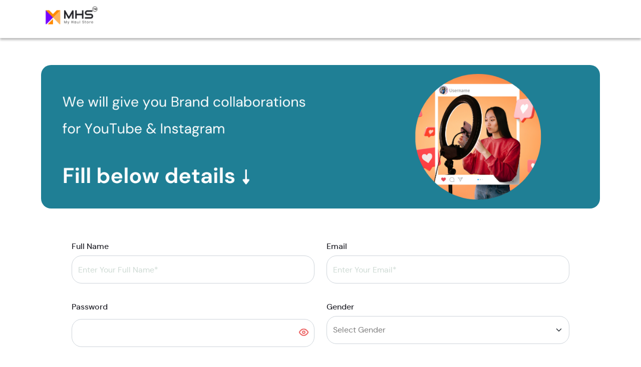

--- FILE ---
content_type: text/html; charset=UTF-8
request_url: https://www.myhaulstore.com/sign-up-with-mhs
body_size: 9008
content:
<!doctype html>
<html  lang="en">
<head>
  <meta http-equiv="Content-Type" content="text/html; charset=utf-8">
  <!-- Google Tag Manager -->
  <script>(function(w,d,s,l,i){w[l]=w[l]||[];w[l].push({'gtm.start':
  new Date().getTime(),event:'gtm.js'});var f=d.getElementsByTagName(s)[0],
  j=d.createElement(s),dl=l!='dataLayer'?'&l='+l:'';j.async=true;j.src=
  'https://www.googletagmanager.com/gtm.js?id='+i+dl;f.parentNode.insertBefore(j,f);
  })(window,document,'script','dataLayer','GTM-NNP3LK3');</script>
  <!-- End Google Tag Manager -->

	<style>
 	.alert-success {
    color: #FFFFFF !important;
    background-color: #222d30 !important;
    border-color: #222d30;
	}
  .alert-error {
    color: #FFFFFF !important;
    background-image: linear-gradient(to right,#d24b16,#d24b16,#a0411c,#a0411c, #c76c48,#c76c48) !important;
    border-color: #c76c48;
  }

  p.help-block.help-block-error {
      font-size: 14px !important;
      color: #ca4646;
  }

	#notifications {
		cursor: pointer;
		position: fixed;
		right: 0px;
		z-index: 9999;
		bottom: 0px;
		margin-top: 22px;
		margin-right: 15px;
		max-width: 300px;   
	}
  /* li.load-more.text-center a {
    padding: 10px;
    background-color: #eb5757;
    font-size: 16px;
    color: white !important;
  }

  li.load-more.text-center {
     list-style-type: none;
  }
  li.load-more.text-center.disabled {
    display: none;
} */

li.nav-item.dropdown {
    list-style: none !important;
}

nav.navbar.navbar-expand-lg {
    float: right;
}

.form-select, .form-control {
  color: #7D7D7D !important;
}

.user_nav_link
{
  color: #000000 !important;
}

.footer-content h6 {
    margin-bottom: 15px !important;
    font-size: 15px;
    font-family: dm_sansbold;
}

.sweet-alert.showSweetAlert > h2 {
    border-bottom: 1px solid #b59c9c7d !important;
    font-size: 20px;
}

.sweet-alert.showSweetAlert > p.lead.text-muted
{
    color: #e81c1c!important;
    font-size: 17px;
    font-weight: 600;
}

.sweet-alert.showSweetAlert > p.lead.text-muted > span.hrs-text
{
    color: #eb5757 !important;
    font-size: 18px;
    font-weight: 900;
}

a.btn.btn-primary {
    background: #FF7E1D !important;
    border-color:  #FF7E1D !important;
}
a.btn.btn-secondary {
    background-color: #FF7E1D !important;
    color: #fff !important;
    border-color:  #FF7E1D !important;
}
button.btn.btn-primary {
    background: #FF7E1D !important;
    border-color:  #FF7E1D !important;
}
.login-content p a {
  color:  #FF7E1D !important;
}
.first-blog>a img {
    max-width: 140px !important;
}
	</style>
    <!--- basic page needs
   ================================================== -->
   
   <meta name="viewport" content="width=device-width, initial-scale=1">
    <link rel="shortcut icon" href="/web/favicon.png?v=0.1" type="image/x-icon" />
    
    
   <!-- <title>My Haul Store</title> -->
   <!-- CSS
   ================================================== -->
    <!-- Bootstrap CSS -->
    
      <link href="https://cdn.myhaulstore.com/themes/new-mhs/css/bootstrap.min.css" rel="stylesheet">
      <link href="https://www.myhaulstore.com/themes/brands/vendor/fontawesome/css/font-awesome.min.css" rel="stylesheet">
      <link href="https://cdn.myhaulstore.com/themes/new-mhs/css/owl.carousel.css" rel="stylesheet">
      <link href="https://cdn.myhaulstore.com/themes/new-mhs/css/owl.theme.default.css" rel="stylesheet">
      <link href="https://cdn.myhaulstore.com/themes/new-mhs/css/style.css?v0.4" rel="stylesheet">

    <!-- Scripts -->
    <script src="https://cdn.myhaulstore.com/themes/new-mhs/js/jquery.js"></script>
   
  
    
    <link rel="shortcut icon" type="image/png" href="favicon.ico">
    
            <meta name="title" content="A comprehensive influencer search solution enhanced by personal touch with Influencers."/>
        <meta name="keywords" itemprop="keywords" content="influencer marketing india,influencer agency,youtube influencer marketing,influencer marketing agency india,facebook influencer,instagram influencer marketing,social media influencer marketing,influencer marketing hub"/>
                  <meta name="description" content="India's No 1 influencer Discovery Platform with 100 % accurate profiles. A comprehensive influencer search solution enhanced by personal touch with Influencers. Join leading brands and agencies that are working smarter with MHS Discovery."/>
        
        <!-- Open graph html tag set -->
        <meta property="og:locale" content="en_US" />
        <meta property="og:type" content="website" />
        <meta property="og:site_name" content="My Haul Store" />
        <meta property="og:url" content="https://www.myhaulstore.com/" />
        <meta property="og:title" content="Best Influencer Markting Agency in India | My Haul Store" />
        <meta property="og:description" content="India's No 1 Influencer Discovery Platform with 100 % accurate profiles. A comprehensive influencer search solution enhanced by personal touch with Influencers. Join leading brands and agencies that are working smarter with MHS Discovery." />
        <meta property="og:image" content="https://www.myhaulstore.com/themes/brands/images/logo.png" />
        <meta property="og:image:alt" content="https://www.myhaulstore.com/themes/brands/images/logo.png" />
        <meta property="article:publisher" content="https://www.facebook.com/Myhaulstore/" />

        <!-- Twitter Card ----->
        <meta name="twitter:card" content="summary_large_image">
        <meta name="twitter:site" content="My Haul Store">
        <meta name="twitter:title" content="Best Influencer Markting Agency in India | My Haul Store">
        <meta name="twitter:description" content="India's No 1 influencer Discovery Platform with 100 % accurate profiles. A comprehensive influencer search solution enhanced by personal touch with Influencers. Join leading brands and agencies that are working smarter with MHS Discovery.">
        <meta name="twitter:image" content="https://www.myhaulstore.com/">

        
        <title>Home</title>
        
    
    
       <!-- Google tag (gtag.js) -->
       <!-- Google tag (gtag.js) -->
<script async src="https://www.googletagmanager.com/gtag/js?id=UA-156246666-1"></script>
<script>
  window.dataLayer = window.dataLayer || [];
  function gtag(){dataLayer.push(arguments);}
  gtag('js', new Date());

  gtag('config', 'UA-156246666-1');
</script>


    
    <!-- Facebook Pixel Code old -->
      <!-- <script>!function(f,b,e,v,n,t,s){if(f.fbq)return;n=f.fbq=function(){n.callMethod?n.callMethod.apply(n,arguments):n.queue.push(arguments)};if(!f._fbq)f._fbq=n;n.push=n;n.loaded=!0;n.version='2.0';n.queue=[];t=b.createElement(e);t.async=!0;t.src=v;s=b.getElementsByTagName(e)[0];s.parentNode.insertBefore(t,s)}(window,document,'script','https://connect.facebook.net/en_US/fbevents.js'); fbq('init', '2206798766168491'); fbq('track', 'PageView');</script><noscript> <img height="1" width="1" src="https://www.facebook.com/tr?id=2206798766168491&ev=PageView&noscript=1"/></noscript> -->
    <!-- End Facebook Pixel Code -->

    <!-- Facebook Pixel Code -->
<!-- <script>
!function(f,b,e,v,n,t,s)
{if(f.fbq)return;n=f.fbq=function(){n.callMethod?
n.callMethod.apply(n,arguments):n.queue.push(arguments)};
if(!f._fbq)f._fbq=n;n.push=n;n.loaded=!0;n.version='2.0';
n.queue=[];t=b.createElement(e);t.async=!0;
t.src=v;s=b.getElementsByTagName(e)[0];
s.parentNode.insertBefore(t,s)}(window,document,'script',
'https://connect.facebook.net/en_US/fbevents.js');
fbq('init', '3213737352229848'); 
fbq('track', 'PageView');
</script>
<noscript>
<img height="1" width="1" 
src="https://www.facebook.com/tr?id=3213737352229848&ev=PageView
&noscript=1"/>
</noscript> -->
<!-- End Facebook Pixel Code -->

<!-- Meta Pixel Code -->
<script>
    !function(f,b,e,v,n,t,s)
    {if(f.fbq)return;n=f.fbq=function(){n.callMethod?
    n.callMethod.apply(n,arguments):n.queue.push(arguments)};
    if(!f._fbq)f._fbq=n;n.push=n;n.loaded=!0;n.version='2.0';
    n.queue=[];t=b.createElement(e);t.async=!0;
    t.src=v;s=b.getElementsByTagName(e)[0];
    s.parentNode.insertBefore(t,s)}(window, document,'script',
    'https://connect.facebook.net/en_US/fbevents.js');
    fbq('init', '244631561525094');
    fbq('track', 'PageView');
    </script>
    <noscript><img height="1" width="1" style="display:none"
    src="https://www.facebook.com/tr?id=244631561525094&ev=PageView&noscript=1" alt="facebook"
    /></noscript>
    <!-- End Meta Pixel Code -->
	
	<meta name="csrf-param" content="_csrf">
<meta name="csrf-token" content="xS5cnzgraLRwqwvGobv_HYSh5xVSTNEOhSupuH-FTaWHQS3-UEhf0TPdT4Hs0sxZtO2pISM7t2LmGPHJGdQl1g==">
    <title>Home</title>
    </head>

<body>
  
  <!-- Google Tag Manager (noscript) -->
    <noscript><iframe src="https://www.googletagmanager.com/ns.html?id=GTM-NNP3LK3"
    height="0" width="0" style="display:none;visibility:hidden"></iframe></noscript>
  <!-- End Google Tag Manager (noscript) -->

  <script src="https://apps.elfsight.com/p/platform.js" defer></script>


<div class="elfsight-app-100f06b9-3979-4c7e-8303-d912839ae528"></div>
  
  
    	 <div id="notifications"></div>
       
  <style>
.top-header
{
   margin-bottom: 20px !important;
}

header {
     padding: 0 0 20px 0 !important; 
    /*padding: 10px 0 20px 0 !important;*/
}
</style>
  
<style type="text/css">
  .wt-link{
    font-size: 20px;
    color: #655e5e;
    text-decoration: none;
  }
  .wt-icon{
    width:30px;
    margin: 4px;
  }
  @media screen and (max-width: 767px) {
    .wt-link{
    font-size: 15px;
    color: #655e5e;
    text-decoration: none;
  }
  .wt-icon{
    width:25px;
    margin: 2px;
  }
  }
  .logo-sec a img {
    max-width: 120px !important;
    vertical-align: baseline;
}

.blink-soft {
  animation: blinker 1.5s linear infinite;
}
@keyframes blinker {
  50% {
    opacity: 0;
  }
}
</style>

<!--top-header-start-->
	
<!--top-header-start-end-->
<!--header-start-->
   <header class="sticky-top">
      <!--  <div class="top-header"> 
               
       </div>  -->
      
      <div class="container">
         <div class="row">
            <div class="col-6">
               <div class="logo-sec">
                                  <a href="/"><img src="https://www.myhaulstore.com/themes/logo/MHS_TM.png?v=1.1"></a>
                                  
               </div>
            </div>
            <div class="col-6">

                                    <div class="header-btn" style="margin-top: 6px;">
                                       
                     </div>
                     
                  
               
            </div>
         </div>
      </div>
   </header>
<!--header-end-->
			

<style>
.sweet-alert.showSweetAlert > h2 {
    border-bottom: 1px solid #b59c9c7d !important;
    font-size: 20px;
}

.sweet-alert.showSweetAlert > p.lead.text-muted
{
    color: #e81c1c!important;
    font-size: 17px;
    font-weight: 600;
}

.sweet-alert.showSweetAlert > p.lead.text-muted > span.hrs-text
{
    color: #eb5757 !important;
    font-size: 18px;
    font-weight: 900;
}
.brand-turst h4 {
    font-size: 25px;
    /*font-weight: 800;
    color: #617474;*/
    text-transform: uppercase;
}
.desktop-banner{
	display: block;
}
.mobile-banner{
	display: none;
}

.form-group.field-InfFormInfluencers-utm_source {
   margin: 0 !important;
   width: 0 !important;
   height: 0 !important;
}

.Influencer-form {
    max-width: 80% !important;
    margin: 0 auto 90px;
    padding: 0 15px;
}

select.selectpicker {
     display: block !important; 
}

.toggle-password.open-eye {
    background: url('https://cdn.myhaulstore.com/themes/main/design_img/icon-show-pwd.png');
    background-repeat: no-repeat;
    background-size: contain;
}
.toggle-password {
    position: relative;
    right: 0;
    width: 10px;
    color: #fff!important;
    text-align: center;
    top: -40px;
    padding: 13px 11px 11px 10px;
    float: right;
    margin-right: 11px;
}


@media(max-width: 767px){
      .mobile-banner{
         display: block;
      }
      .desktop-banner{
         display: none;
      }
   }

   @media(max-width: 768px){
      .mobile-banner{
         display: none;
      }
      .desktop-banner{
         display: block;
      }
   }
   @media only screen and (max-width: 600px) {
  .mobile-banner{
         display: block;
      }
      .desktop-banner{
         display: none;
      }

      input.form-control {
      	font-size: 0.9rem;
      }
}

</style>



<link rel="stylesheet" href="https://cdnjs.cloudflare.com/ajax/libs/bootstrap-datepicker/1.9.0/css/bootstrap-datepicker.min.css" />

  <link rel="stylesheet" href="https://cdnjs.cloudflare.com/ajax/libs/bootstrap-select/1.14.0-beta2/css/bootstrap-select.min.css">
  
<!--banner-->
<div class="banner">
	<div class="container">
		<!-- <div class="banner-content">
			<h1><span>We will bring your product to your</span> potential customers with Influencer Marketing</h1>
			<a href="#" class="btn btn-primary">Schedule a Call</a>
		</div> -->
		<a href="javascript:;">
			<figure class="desktop-banner">
                 <img src="https://cdn.myhaulstore.com/themes/new-mhs/image/Influencer-banner.png">
           </figure>
           <figure class="mobile-banner">
             	 <img src="https://cdn.myhaulstore.com/themes/new-mhs/image/mobile-influencer-registration-page.png">
           </figure>
		</a>
	</div>
</div>
<!--banner-end-->
<!--form-->
<div class="Influencer-form">	
	<form id="registeration-form1" class="form-horizontal" action="/sign-up-with-mhs" method="post" enctype="multipart/form-data">
<input type="hidden" name="_csrf" value="xS5cnzgraLRwqwvGobv_HYSh5xVSTNEOhSupuH-FTaWHQS3-UEhf0TPdT4Hs0sxZtO2pISM7t2LmGPHJGdQl1g==">
            <div class="form-group field-users-utm">

<input type="hidden" id="users-utm" class="form-control" name="Users[utm]" value="">

<p class="help-block help-block-error"></p>
</div>
      <div class="form-group field-users-role_id required">

<input type="hidden" id="users-role_id" class="form-control" name="Users[role_id]" value="2">

<p class="help-block help-block-error"></p>
</div>		           
      <div class="row">
        <div class="col-md-6">
          <div class="form-group field-users-full_name required">
<label class="control-label" for="users-full_name">Full Name</label>
<input type="text" id="users-full_name" class="form-control" name="Users[full_name]" placeholder="Enter Your Full Name*" aria-required="true">

<p class="help-block help-block-error"></p>
</div>        </div>
        <div class="col-md-6">
          <div class="form-group field-users-email required">
<label class="control-label" for="users-email">Email</label>
<input type="text" id="users-email" class="form-control" name="Users[email]" placeholder="Enter Your Email*" aria-required="true">

<p class="help-block help-block-error"></p>
</div>        </div>
      </div>

      <div class="row">
        <div class="col-md-6">
          <div class="form-group field-password-field required">
<label class="block clearfix"><label class="control-label" for="password-field">Password</label></label>
<input type="password" id="password-field" class="form-control fo-pass" name="Users[password]" placeholder="" aria-required="true">
<span toggle=".fo-pass" class="toggle-password open-eye"></span> 
<div class="help-block"><p class="help-block help-block-error"></p></div>
</div>        </div>
        <div class="col-md-6">
          <div class="form-group field-users-gender required">
<label class="control-label" for="users-gender">Gender</label>
<select id="users-gender" class="form-select" name="Users[gender]" aria-required="true">
<option value="">Select Gender</option>
<option value="1">Female</option>
<option value="2">Male</option>
<option value="3">Other</option>
</select>

<p class="help-block help-block-error"></p>
</div>  
        
        </div>
      </div>

      <div class="row">
        <div class="col-md-6">
          <div class="form-group field-users-mobile required">
<label class="control-label" for="users-mobile">Calling Number</label>
<input type="text" id="users-mobile" class="form-control" name="Users[mobile]" placeholder="" aria-required="true">

<p class="help-block help-block-error"></p>
</div>        </div>
        <div class="col-md-6">
          <div class="form-group field-users-whatsapp_number required">
<label class="control-label" for="users-whatsapp_number">Whatsapp Number</label>
<input type="text" id="users-whatsapp_number" class="form-control" name="Users[whatsapp_number]" placeholder="" aria-required="true">

<p class="help-block help-block-error"></p>
</div>        </div>
      </div>


      <div class="row">
        <div class="col-md-6">
          <div class="form-group field-users-gst_invoice_payment required">
<label class="control-label" for="users-gst_invoice_payment">Do you have a GST account?</label>
<select id="users-gst_invoice_payment" class="form-select" name="Users[gst_invoice_payment]" aria-required="true">
<option value="">Select</option>
<option value="1">Yes</option>
<option value="0">No</option>
</select>

<p class="help-block help-block-error"></p>
</div>        </div>
        <div class="col-md-6">
          <div class="form-group field-users-gst_certificate">
<label class="control-label" for="users-gst_certificate">GST Certificate</label>
<input type="hidden" name="Users[gst_certificate]" value=""><input type="file" id="users-gst_certificate" class="form-control" name="Users[gst_certificate]">

<p class="help-block help-block-error"></p>
</div>        </div>
      </div>

      <div class="row">
        <div class="col-md-6">
        <label class="control-label">Influencer At</label>
          <br>
         <div class="form-group field-users-influencer_at required">

<input type="hidden" name="Users[influencer_at]" value=""><select id="users-influencer_at" class="selectpicker" name="Users[influencer_at][]" multiple="multiple" size="4" aria-required="true">
<option value="Instagram">Instagram</option>
<option value="YouTube">YouTube</option>
<option value="Facebook">Facebook</option>
<option value="Other">Other</option>
</select>

<p class="help-block help-block-error"></p>
</div>         
        </div>
        <div class="col-md-6">
                    <label class="control-label" for="users-inf_categories">Influencer Categories</label>
          <br>
          <div class="form-group field-users-inf_categories required">

<input type="hidden" name="Users[inf_categories]" value=""><select id="users-inf_categories" class="selectpicker" name="Users[inf_categories][]" multiple="multiple" size="4">
<option value="Fashion and Beauty">Fashion and Beauty</option>
<option value="Travel">Travel</option>
<option value="Celebrity and Entertainment">Celebrity and Entertainment</option>
<option value="Sports">Sports</option>
<option value="Gaming">Gaming</option>
<option value="Health and Fitness">Health and Fitness</option>
<option value="Family and Home">Family and Home</option>
<option value="Business">Business</option>
<option value="Technology">Technology</option>
<option value="Unboxing ">Unboxing </option>
<option value="Parenting">Parenting</option>
<option value="Pets and Animals">Pets and Animals</option>
<option value="Photography">Photography</option>
<option value="Do it Yourself">Do it Yourself</option>
<option value="Music">Music</option>
<option value="Cooking">Cooking</option>
<option value="Other">Other</option>
<option value="Home Kitchen">Home Kitchen</option>
<option value="Makeup and Beauty">Makeup and Beauty</option>
<option value="Education">Education</option>
<option value="Lifestyle">Lifestyle</option>
<option value="Finance">Finance</option>
<option value="Tips &amp; Tricks">Tips &amp; Tricks</option>
<option value="Vlog">Vlog</option>
<option value="Food">Food</option>
<option value="Athelte">Athelte</option>
<option value="Home Decor">Home Decor</option>
<option value="Art">Art</option>
<option value="Craft">Craft</option>
</select>

<p class="help-block help-block-error"></p>
</div>        </div>
      </div>

      <div class="row">
        <h3>Youtube Information</h3>
        <br>
      </div>


      <div class="row">
        <div class="col-md-6">
        <div class="form-group field-users-y_channel_name">
<label class="control-label" for="users-y_channel_name">YouTube Channel Name</label>
<input type="text" id="users-y_channel_name" class="form-control" name="Users[y_channel_name]" placeholder="">

<p class="help-block help-block-error"></p>
</div> 
        </div>
        <div class="col-md-6">
          <div class="form-group field-users-y_channel_link">
<label class="control-label" for="users-y_channel_link">YouTube Channel Link</label>
<input type="text" id="users-y_channel_link" class="form-control" name="Users[y_channel_link]" placeholder="">

<p class="help-block help-block-error"></p>
</div>          
        </div>
      </div>

      <div class="row">
        <div class="col-md-6">
          <div class="form-group field-users-followers">
<label class="control-label" for="users-followers">Number of YouTube Subscribers you have</label>
<input type="text" id="users-followers" class="form-control" name="Users[followers]" placeholder="">

<p class="help-block help-block-error"></p>
</div>        </div>

        <div class="col-md-6">
          <div class="form-group field-users-dedicated_charges">
<label class="control-label" for="users-dedicated_charges">Dedicated YouTube Video Charges</label>
<input type="text" id="users-dedicated_charges" class="form-control" name="Users[dedicated_charges]" placeholder="">

<p class="help-block help-block-error"></p>
</div>        </div>
      </div>

      <div class="row">
        <div class="col-md-6">
          <div class="form-group field-users-integrated_charges">
<label class="control-label" for="users-integrated_charges">Integrated YouTube Video Charges</label>
<input type="text" id="users-integrated_charges" class="form-control" name="Users[integrated_charges]" placeholder="">

<p class="help-block help-block-error"></p>
</div>        </div>

        <div class="col-md-6">
          <div class="form-group field-users-yt_shorts_charges">
<label class="control-label" for="users-yt_shorts_charges">YouTube Shorts Video Charges</label>
<input type="text" id="users-yt_shorts_charges" class="form-control" name="Users[yt_shorts_charges]" placeholder="">

<p class="help-block help-block-error"></p>
</div>        </div>
      </div>


      <div class="row">
        <h3>Instagram Information</h3>
        <br>
      </div>


      <div class="row">
        <div class="col-md-6">
        <div class="form-group field-users-insta_profile_name">
<label class="control-label" for="users-insta_profile_name">Instagram Profile Name</label>
<input type="text" id="users-insta_profile_name" class="form-control" name="Users[insta_profile_name]" placeholder="">

<p class="help-block help-block-error"></p>
</div> 
        </div>
        <div class="col-md-6">
          <div class="form-group field-users-insta_profile_url">
<label class="control-label" for="users-insta_profile_url">Instagram Profile Link</label>
<input type="text" id="users-insta_profile_url" class="form-control" name="Users[insta_profile_url]" placeholder="">

<p class="help-block help-block-error"></p>
</div>          
        </div>
      </div>

      <div class="row">
        <div class="col-md-6">
          <div class="form-group field-users-insta_followers">
<label class="control-label" for="users-insta_followers">Number of Followers you have</label>
<input type="text" id="users-insta_followers" class="form-control" name="Users[insta_followers]" placeholder="">

<p class="help-block help-block-error"></p>
</div>        </div>

        <div class="col-md-6">
          <div class="form-group field-users-insta_story_charge">
<label class="control-label" for="users-insta_story_charge">Instagram Story Charges</label>
<input type="text" id="users-insta_story_charge" class="form-control" name="Users[insta_story_charge]" placeholder="">

<p class="help-block help-block-error"></p>
</div>        </div>
      </div>

      <div class="row">
        <div class="col-md-6">
          <div class="form-group field-users-insta_static_post_charge">
<label class="control-label" for="users-insta_static_post_charge">Instagram Static Post Charges</label>
<input type="text" id="users-insta_static_post_charge" class="form-control" name="Users[insta_static_post_charge]" placeholder="">

<p class="help-block help-block-error"></p>
</div>        </div>

        <div class="col-md-6">
          <div class="form-group field-users-insta_collab_reel_charges">
<label class="control-label" for="users-insta_collab_reel_charges">Collaboration Reel Charges</label>
<input type="text" id="users-insta_collab_reel_charges" class="form-control" name="Users[insta_collab_reel_charges]" placeholder="">

<p class="help-block help-block-error"></p>
</div>        </div>
      </div>


      <div class="row">
        <h3>Facebook Information</h3>
        <br>
      </div>


      <div class="row">
        <div class="col-md-6">
        <div class="form-group field-users-fk_profile_name">
<label class="control-label" for="users-fk_profile_name">Facebook Profile Name</label>
<input type="text" id="users-fk_profile_name" class="form-control" name="Users[fk_profile_name]" placeholder="">

<p class="help-block help-block-error"></p>
</div> 
        </div>
        <div class="col-md-6">
          <div class="form-group field-users-fk_profile_url">
<label class="control-label" for="users-fk_profile_url">Facebook Profile Link</label>
<input type="text" id="users-fk_profile_url" class="form-control" name="Users[fk_profile_url]" placeholder="">

<p class="help-block help-block-error"></p>
</div>          
        </div>
      </div>

      <div class="row">
        <div class="col-md-6">
          <div class="form-group field-users-fk_followers">
<label class="control-label" for="users-fk_followers">Number of Followers you have</label>
<input type="text" id="users-fk_followers" class="form-control" name="Users[fk_followers]" placeholder="">

<p class="help-block help-block-error"></p>
</div>        </div>
      </div>

      <div class="row">
        <h4>Other Information (If you are other influencer exept Youtube, Instagram & Facebook)</h4>
        <br>
      </div>

      <div class="row">
        <div class="col-md-12">
          <div class="form-group field-users-about">
<label class="control-label" for="users-about">How will you promote ?</label>
<textarea id="users-about" class="form-control" name="Users[about]" placeholder="Describe Here"></textarea>

<p class="help-block help-block-error"></p>
</div> 
        </div>
      </div>

      <div class="row">
        <div class="col-md-6">
          <div class="form-group field-users-city required">
<label class="control-label" for="users-city">City</label>
<input type="text" id="users-city" class="form-control" name="Users[city]" placeholder="" aria-required="true">

<p class="help-block help-block-error"></p>
</div>        </div>
      </div>

      <div class="row">
        <div class="col-sm-12">
          <div class="form-group">
          <label for="" class="form-label">Are you interested in Barter Collaborations?</label>
          <br/>
          <div class="form-check ">
            <input class="form-check-input" type="radio" name="Users[is_barter_collab]" value="1" checked>
            <label class="form-check-label" for="file">Yes</label>
          </div>
          <div class="form-check ">
            <input class="form-check-input" type="radio" name="Users[is_barter_collab]" value="0" >
            <label class="form-check-label" for="url">No</label>
          </div>
          </div>
        </div>
      </div>

      <div class="row">
        <div class="col-md-12">
          <div class="form-group field-users-fk_linkedin_profiles">
<label class="control-label" for="users-fk_linkedin_profiles">Add Facebook and Linkedin profiles</label>
<textarea id="users-fk_linkedin_profiles" class="form-control" name="Users[fk_linkedin_profiles]" placeholder="Add Here"></textarea>

<p class="help-block help-block-error"></p>
</div> 
        </div>
      </div>

      <div class="row">
        <div class="col-md-12">
          <div class="form-group">
            <label class="label-check">
              <input type="checkbox" name="term" checked required> I agree with all  <a target="_blank" href="/mhs-terms-and-conditions"> Terms &amp; Conditions</a>.
            </label>
          </div>
        </div>
      </div>

    <div class="form-group">
			<button type="submit" class="btn btn-primary submit-inf-form">Sign Up</button>		</div>

	</form>	
</div>
<!--end-section-->


<script src="https://cdn.myhaulstore.com/themes/admin/js/bootstrap-datepicker.min.js"></script>
<script src="https://cdn.jsdelivr.net/npm/bootstrap@5.0.2/dist/js/bootstrap.bundle.min.js"></script>
<script src="https://cdnjs.cloudflare.com/ajax/libs/bootstrap-select/1.14.0-beta2/js/bootstrap-select.min.js"></script>

<script type="text/javascript">

    $('.date-picker').datepicker({
        autoclose: true,
        todayHighlight: true,
        format: 'yyyy-mm-dd'
    });
    //$(".date-picker").datepicker().datepicker("setDate", new Date());	
    $(".toggle-password").click( function(){
      $(this).toggleClass("close-eye");
      var inputType = $("#password-field").attr('type');
      if (inputType === "password") {
        $("#password-field").attr('type','text');
      } else {
        $("#password-field").attr('type','password');
        
      }
    })

</script>
      <style type="text/css">
   .footer-content li a {
       font-size: 14px;
   }
</style>
<!--footer section-->
<footer>
   <div class="container">
   <div class="row">
      <div class="col-md-4">
         <div class="first-blog">
            <a href="/"><img src="https://www.myhaulstore.com/themes/logo/MHS_TM.png?v=1.1"></a>
            <p>All Rights Reserved To My Haul Store</p>
            <!-- <ul>
               <li><a href="javascript:;"><img src="/themes/new-mhs/image/google-play.png"></a></li>
               <li><a href="javascript:;"><img src="/themes/new-mhs/image/app-store.png"></a></li>
            </ul> -->
         </div>
      </div>
      <div class="col-md-2 col-6">
         <div class="footer-content">
            <h6>GENERAL</h6>
            <ul>
            <li><a href="/page/about">About</a></li>
                     <!-- <li><a href=""> </a></li> -->
                     <li><a href="/page/t_c">Terms of Service </a></li>
                     <li><a href="/page/p_p">Privacy & Cookie Policy</a></li>
                     <li><a href="/page/disclaimer">Amazon Disclaimer</a></li>
            </ul>
         </div>
      </div>
      <div class="col-md-2 col-6">
         <div class="footer-content">
            <h6>SPECIAL PAGES</h6>
            <ul>
                  <!-- <li><a href="">Careers </a></li> -->
                  <li><a href="/mhs-team">MHS Team </a></li>
                  <!-- <li><a href="">Donation</a></li> -->
                  <li><a href="/site/influencer-form">Become MHS Influencer</a></li>
                  <!-- <li><a href=""></a></li> -->
                  <li><a href="/mhs-blogs">MHS Blogs</a></li>
            </ul>
         </div>
      </div>
      <div class="col-md-2 col-6">
         <div class="footer-content">
            <h6>LEGAL</h6>
            <ul>
               <li><a href="/page/spam-policy">Anti-Spam Policy </a></li>
               <li><a href="/page/shipping_policy">Shipping Policy </a></li>
               <li><a href="/page/cancellation_refund_policy">Cancellation Refund Policy </a></li>
            </ul>
         </div>
      </div>
      <div class="col-md-2 col-6">
         <div class="footer-content">
            <h6>CONNECT WITH US</h6>
            <!-- <ul class="social-icon"> -->
            <ul>
               <!-- <li>
                  <a href="#"><img src="image/linkedin.png"><span>Linkedin</span></a>
               </li>
               <li>
                  <a href="#"><img src="image/facebook.png"><span>Facebook</span></a>
               </li>
               <li>
                  <a href="#"><img src="image/instagram.png"><span>instagram</span></a>
               </li>
               <li>
                  <a href="#"><img src="image/twitter.png"><span>twitter</span></a>
               </li> -->

               <li><a href="https://www.facebook.com/myhaulstore" target="_blank">Facebook</a></li>
               <li><a href="https://www.instagram.com/mhsinfluencers/" target="_blank">Instagram</a></li>
               <li><a href="https://youtube.com/channel/UCMSka9vDmy6--lrAMCl_F2w" target="_blank">YouTube</a></li>
               <!-- <li><a href="https://twitter.com/myhaulstore" target="_blank"></a></li> -->
               <li><a href="/brands/contact-us" >Contact Us</a></li>
            </ul>
         </div>
      </div>
   </div>
   </div>
</footer>
<!--end-section-->	 
  
<script src="https://cdn.myhaulstore.com/themes/front/noty.js"></script>
<script src="https://cdn.myhaulstore.com/themes/front/Notify.js"></script>	
<link rel="stylesheet" href="https://cdnjs.cloudflare.com/ajax/libs/bootstrap-sweetalert/1.0.1/sweetalert.css" />
<script src="https://cdnjs.cloudflare.com/ajax/libs/bootstrap-sweetalert/1.0.1/sweetalert.js"></script>

<script>
var success_msg = "";
var error_msg = "";
</script>
	
    <!-- Java Script
   ================================================== --> 
   <!-- <script src="https://ajax.googleapis.com/ajax/libs/jquery/2.1.1/jquery.min.js"></script> -->
   <script src="https://cdn.myhaulstore.com/themes/new-mhs/js/jquery.js"></script>
      <script src="https://cdn.myhaulstore.com/themes/new-mhs/js/bootstrap.min.js"></script>
      <script src="https://cdn.myhaulstore.com/themes/new-mhs/js/owl.carousel.min.js"></script>

 <!-- New Script tag Start -->
<script type="text/javascript">
_linkedin_partner_id = "3075220";
window._linkedin_data_partner_ids = window._linkedin_data_partner_ids || [];
window._linkedin_data_partner_ids.push(_linkedin_partner_id);
</script><script type="text/javascript">
(function(l) {
if (!l){window.lintrk = function(a,b){window.lintrk.q.push([a,b])};
window.lintrk.q=[]}
var s = document.getElementsByTagName("script")[0];
var b = document.createElement("script");
b.type = "text/javascript";b.async = true;
b.src = "https://snap.licdn.com/li.lms-analytics/insight.min.js";
s.parentNode.insertBefore(b, s);})(window.lintrk);
</script>
<noscript>
<img height="1" width="1" style="display:none;" alt="" src="https://px.ads.linkedin.com/collect/?pid=3075220&fmt=gif" />
</noscript>
 <!-- New Script tag End -->

<script>
  //new WOW().init();
</script>

<script>
$('.client-slider').owlCarousel({
	    stagePadding:40,
	    autoplay:true,
	    autoplayTimeout:2000,
	    loop:true,
	    margin:30,
	    nav:false,
	    dots:false,
	    responsive:{
	        0:{
	            items:2
	        },
	        600:{
	            items:3
	        },
	        1000:{
	            items:6
	        	}
	    	}
		})
</script>
<script>
$('.ourwork-slider').owlCarousel({
	    loop:false,
	    margin:50,
	    nav:true,
	    dots:false,
	    responsive:{
	        0:{
	            items:1
	        },
	        600:{
	            items:2
	        },
	        1000:{
	            items:2
	        	}
	    	}
		})
</script>
<script>
$('.testimonial-slider').owlCarousel({
	    loop:true,
	    margin:50,
	    nav:true,
	    dots:false,
	    responsive:{
	        0:{
	            items:1
	        },
	        600:{
	            items:2
	        },
	        1000:{
	            items:3
	        	}
	    	}
		})
</script>

 <script src="https://cdnjs.cloudflare.com/ajax/libs/jquery/2.0.0/jquery.js"></script>
<script src="/assets/eac7819b/yii.js"></script>
<script src="/assets/eac7819b/yii.validation.js"></script>
<script src="/assets/eac7819b/yii.activeForm.js"></script>
<script>jQuery(function ($) {
jQuery('#registeration-form1').yiiActiveForm([{"id":"users-role_id","name":"role_id","container":".field-users-role_id","input":"#users-role_id","error":".help-block.help-block-error","validate":function (attribute, value, messages, deferred, $form) {yii.validation.required(value, messages, {"message":"Role ID cannot be blank."});yii.validation.number(value, messages, {"pattern":/^\s*[+-]?\d+\s*$/,"message":"Role ID must be an integer.","skipOnEmpty":1});}},{"id":"users-full_name","name":"full_name","container":".field-users-full_name","input":"#users-full_name","error":".help-block.help-block-error","validate":function (attribute, value, messages, deferred, $form) {yii.validation.required(value, messages, {"message":"Full Name cannot be blank."});yii.validation.required(value, messages, {"message":"Full Name cannot be blank."});}},{"id":"users-email","name":"email","container":".field-users-email","input":"#users-email","error":".help-block.help-block-error","validate":function (attribute, value, messages, deferred, $form) {yii.validation.required(value, messages, {"message":"Email cannot be blank."});yii.validation.email(value, messages, {"pattern":/^[a-zA-Z0-9!#$%&'*+\/=?^_`{|}~-]+(?:\.[a-zA-Z0-9!#$%&'*+\/=?^_`{|}~-]+)*@(?:[a-zA-Z0-9](?:[a-zA-Z0-9-]*[a-zA-Z0-9])?\.)+[a-zA-Z0-9](?:[a-zA-Z0-9-]*[a-zA-Z0-9])?$/,"fullPattern":/^[^@]*<[a-zA-Z0-9!#$%&'*+\/=?^_`{|}~-]+(?:\.[a-zA-Z0-9!#$%&'*+\/=?^_`{|}~-]+)*@(?:[a-zA-Z0-9](?:[a-zA-Z0-9-]*[a-zA-Z0-9])?\.)+[a-zA-Z0-9](?:[a-zA-Z0-9-]*[a-zA-Z0-9])?>$/,"allowName":false,"message":"Email is not a valid email address.","enableIDN":false,"skipOnEmpty":1});yii.validation.string(value, messages, {"message":"Email must be a string.","max":155,"tooLong":"Email should contain at most 155 characters.","skipOnEmpty":1});}},{"id":"users-password","name":"password","container":".field-password-field","input":"#password-field","error":".help-block.help-block-error","validate":function (attribute, value, messages, deferred, $form) {yii.validation.required(value, messages, {"message":"Password cannot be blank."});yii.validation.string(value, messages, {"message":"Password must be a string.","max":255,"tooLong":"Password should contain at most 255 characters.","skipOnEmpty":1});}},{"id":"users-gender","name":"gender","container":".field-users-gender","input":"#users-gender","error":".help-block.help-block-error","validate":function (attribute, value, messages, deferred, $form) {yii.validation.required(value, messages, {"message":"Gender cannot be blank."});}},{"id":"users-mobile","name":"mobile","container":".field-users-mobile","input":"#users-mobile","error":".help-block.help-block-error","validate":function (attribute, value, messages, deferred, $form) {yii.validation.required(value, messages, {"message":"Mobile No cannot be blank."});yii.validation.string(value, messages, {"message":"Mobile No must be a string.","min":10,"tooShort":"Mobile No should contain at least 10 characters.","max":13,"tooLong":"Mobile No should contain at most 13 characters.","skipOnEmpty":1});yii.validation.regularExpression(value, messages, {"pattern":/((\+[0-9]{6})|0)?[0-9]{7}/,"not":false,"message":"Mobile No is invalid.","skipOnEmpty":1});}},{"id":"users-whatsapp_number","name":"whatsapp_number","container":".field-users-whatsapp_number","input":"#users-whatsapp_number","error":".help-block.help-block-error","validate":function (attribute, value, messages, deferred, $form) {yii.validation.required(value, messages, {"message":"Whatsapp Number cannot be blank."});}},{"id":"users-gst_invoice_payment","name":"gst_invoice_payment","container":".field-users-gst_invoice_payment","input":"#users-gst_invoice_payment","error":".help-block.help-block-error","validate":function (attribute, value, messages, deferred, $form) {yii.validation.required(value, messages, {"message":"Invoice Payment cannot be blank."});}},{"id":"users-gst_certificate","name":"gst_certificate","container":".field-users-gst_certificate","input":"#users-gst_certificate","error":".help-block.help-block-error","validate":function (attribute, value, messages, deferred, $form) {if ((function (attribute, value) {
                    return $('#users-gst_invoice_payment').val() == '1';
                })(attribute, value)) { yii.validation.required(value, messages, {"message":"Gst Certificate cannot be blank."}); }yii.validation.file(attribute, messages, {"message":"File upload failed.","skipOnEmpty":true,"mimeTypes":[],"wrongMimeType":"Only files with these MIME types are allowed: .","extensions":["png","jpg","jpeg","pdf"],"wrongExtension":"Only files with these extensions are allowed: png, jpg, jpeg, pdf.","maxFiles":1,"tooMany":"You can upload at most 1 file."});}},{"id":"users-influencer_at","name":"influencer_at","container":".field-users-influencer_at","input":"#users-influencer_at","error":".help-block.help-block-error","validate":function (attribute, value, messages, deferred, $form) {yii.validation.required(value, messages, {"message":"Influencer At cannot be blank."});}},{"id":"users-inf_categories","name":"inf_categories[]","container":".field-users-inf_categories","input":"#users-inf_categories","error":".help-block.help-block-error","validate":function (attribute, value, messages, deferred, $form) {yii.validation.required(value, messages, {"message":"Inf Categories cannot be blank."});}},{"id":"users-y_channel_name","name":"y_channel_name","container":".field-users-y_channel_name","input":"#users-y_channel_name","error":".help-block.help-block-error","validate":function (attribute, value, messages, deferred, $form) {yii.validation.string(value, messages, {"message":"Social Handle Name must be a string.","max":555,"tooLong":"Social Handle Name should contain at most 555 characters.","skipOnEmpty":1});}},{"id":"users-y_channel_link","name":"y_channel_link","container":".field-users-y_channel_link","input":"#users-y_channel_link","error":".help-block.help-block-error","validate":function (attribute, value, messages, deferred, $form) {yii.validation.string(value, messages, {"message":"Social Handle Link must be a string.","max":555,"tooLong":"Social Handle Link should contain at most 555 characters.","skipOnEmpty":1});yii.validation.url(value, messages, {"pattern":/^(http|https):\/\/(([A-Z0-9][A-Z0-9_-]*)(\.[A-Z0-9][A-Z0-9_-]*)+)(?::\d{1,5})?(?:$|[?\/#])/i,"message":"Social Handle Link is not a valid URL.","enableIDN":false,"skipOnEmpty":1});}},{"id":"users-dedicated_charges","name":"dedicated_charges","container":".field-users-dedicated_charges","input":"#users-dedicated_charges","error":".help-block.help-block-error","validate":function (attribute, value, messages, deferred, $form) {yii.validation.number(value, messages, {"pattern":/^\s*[+-]?\d+\s*$/,"message":"Dedicated Charges must be an integer.","skipOnEmpty":1});yii.validation.string(value, messages, {"message":"Dedicated Charges must be a string.","max":50,"tooLong":"Dedicated Charges should contain at most 50 characters.","skipOnEmpty":1});}},{"id":"users-integrated_charges","name":"integrated_charges","container":".field-users-integrated_charges","input":"#users-integrated_charges","error":".help-block.help-block-error","validate":function (attribute, value, messages, deferred, $form) {yii.validation.number(value, messages, {"pattern":/^\s*[+-]?\d+\s*$/,"message":"Integrated Charges must be an integer.","skipOnEmpty":1});yii.validation.string(value, messages, {"message":"Integrated Charges must be a string.","max":50,"tooLong":"Integrated Charges should contain at most 50 characters.","skipOnEmpty":1});}},{"id":"users-city","name":"city","container":".field-users-city","input":"#users-city","error":".help-block.help-block-error","validate":function (attribute, value, messages, deferred, $form) {yii.validation.required(value, messages, {"message":"City cannot be blank."});}}], []);
// if(success_msg != ''){
// 	var style = 'success';
// 	Notify(success_msg, style);	
// }

// if(error_msg != ''){
//   var style = 'error';
//   Notify(error_msg, style); 
// }


if(success_msg != '')
{
	var style = 'success';

  swal({
    title: "<p>Success!</p>",
    text: '<p style="color:green;">'+success_msg+'</p>',
    html: true,
    customClass: 'swal-wide',
    confirmButtonClass: 'btn btn-primary',
  });
}

if(error_msg != '')
{
  var style = 'error';
  swal({
    title: "<p>Error!</p>",
    text: error_msg,
    html: true,
    customClass: 'swal-wide',
    confirmButtonClass: 'btn btn-primary',
  });
}



});</script></body>
</html>


--- FILE ---
content_type: text/css
request_url: https://cdn.myhaulstore.com/themes/new-mhs/css/style.css?v0.4
body_size: 3128
content:
/*==font-style-end==*/
    @font-face {
    font-family: 'dm_sansbold';
    src: url('../font/dmsans-bold-webfont.eot');
    src: url('../font/dmsans-bold-webfont.eot?#iefix') format('embedded-opentype'),
         url('../font/dmsans-bold-webfont.woff2') format('woff2'),
         url('../font/dmsans-bold-webfont.woff') format('woff'),
         url('../font/dmsans-bold-webfont.svg#dm_sansbold') format('svg');
    font-weight: normal;
    font-style: normal;

}
@font-face {
    font-family: 'dm_sansbold_italic';
    src: url('../font/dmsans-bolditalic-webfont.eot');
    src: url('../font/dmsans-bolditalic-webfont.eot?#iefix') format('embedded-opentype'),
         url('../font/dmsans-bolditalic-webfont.woff2') format('woff2'),
         url('../font/dmsans-bolditalic-webfont.woff') format('woff'),
         url('../font/dmsans-bolditalic-webfont.svg#dm_sansbold_italic') format('svg');
    font-weight: normal;
    font-style: normal;

}
@font-face {
    font-family: 'dm_sansitalic';
    src: url('../font/dmsans-italic-webfont.eot');
    src: url('../font/dmsans-italic-webfont.eot?#iefix') format('embedded-opentype'),
         url('../font/dmsans-italic-webfont.woff2') format('woff2'),
         url('../font/dmsans-italic-webfont.woff') format('woff'),
         url('../font/dmsans-italic-webfont.svg#dm_sansitalic') format('svg');
    font-weight: normal;
    font-style: normal;

}
@font-face {
    font-family: 'dm_sansmedium';
    src: url('../font/dmsans-medium-webfont.eot');
    src: url('../font/dmsans-medium-webfont.eot?#iefix') format('embedded-opentype'),
         url('../font/dmsans-medium-webfont.woff2') format('woff2'),
         url('../font/dmsans-medium-webfont.woff') format('woff'),
         url('../font/dmsans-medium-webfont.svg#dm_sansmedium') format('svg');
    font-weight: normal;
    font-style: normal;

}
@font-face {
    font-family: 'dm_sansmedium_italic';
    src: url('../font/dmsans-mediumitalic-webfont.eot');
    src: url('../font/dmsans-mediumitalic-webfont.eot?#iefix') format('embedded-opentype'),
         url('../font/dmsans-mediumitalic-webfont.woff2') format('woff2'),
         url('../font/dmsans-mediumitalic-webfont.woff') format('woff'),
         url('../font/dmsans-mediumitalic-webfont.svg#dm_sansmedium_italic') format('svg');
    font-weight: normal;
    font-style: normal;

}
@font-face {
    font-family: 'dm_sansregular';
    src: url('../font/dmsans-regular-webfont.eot');
    src: url('../font/dmsans-regular-webfont.eot?#iefix') format('embedded-opentype'),
         url('../font/dmsans-regular-webfont.woff2') format('woff2'),
         url('../font/dmsans-regular-webfont.woff') format('woff'),
         url('../font/dmsans-regular-webfont.svg#dm_sansregular') format('svg');
    font-weight: normal;
    font-style: normal;

}
/*==font-style-end==*/
/*==comman-css==*/
    body{
        font-size: 16px !important;
        font-family: 'dm_sansregular' !important;
        color: #292930 !important;
    }
    figure{
        margin: 0;
        padding: 0;
    }
    img{
        max-width: 100%;
    }
   li a{
    text-decoration: none;
   }
   ul{
    margin: 0;
    padding: 0;
    list-style-type: none;
   }
    .btn.btn-primary {
        background-color: #ff7e1d;
        border: 1px solid #ff7e1d;
        padding: 11px 24px;
        border-radius: 15px;
        font-size: 18px;
        font-family: 'dm_sansbold';
    }
    .form-control::placeholder{
        color:#CEDAD4;
    }
/*==comman-css-end==*/
/*==top-header==*/
.top-header {
    text-align: center;
    background-color: #328856;
    color: #fff;
    font-style: italic;
    padding: 5px 15px;
}
.top-header a{
    color: #fff;
}
/*==top-header==*/
/*==header-start==*/

.logo-sec a img {
    max-width: 85px;
}
header {
    padding: 20px 0;
    background-color: #fff;
    box-shadow: 0px 4px 4px rgb(0 0 0 / 25%);
    -webkit-box-shadow: 0px 4px 4px rgb(0 0 0 / 25%);
    -moz-box-shadow: 0px 4px 4px rgb(0 0 0 / 25%);
}
.header-btn {
    text-align: right;
}
.logo-sec {
    margin-top: 11px;
}
/*==header-end==*/
/*==banner==*/
.banner-content {
    background-color: #4246AA;
    padding: 78px 44px;
    border-radius: 10px;
    margin: 54px 0 64px;
    position: relative;
}
.banner{
    margin: 54px 0 64px;
}
.banner figure{
    border-radius:20px;
    overflow: hidden;
}
.banner-content h1 {
    color: #fff;
    font-size: 35px;
    font-family: 'dm_sansbold';
    max-width: 850px;
    line-height: 53px;
    margin-bottom: 30px;
}
.banner-content h1 span {
    font-size: 25px;
}
/*==banner-end==*/
/*==best-product-content==*/
.best-product-content {
    max-width: 948px;
    margin: auto;
    padding: 119px 0 100px;
}
.sec-head {
    text-align: center;
    max-width: 800px;
    margin: auto;
    font-size: 29px;
    color: #292930;
    font-family: 'dm_sansbold';
}
.best-product-content figure {
    border-radius: 25px;
    overflow: hidden;
}
.best-product-content p{
    font-size: 22px;
    line-height: 39px;
    color: #525260;
    padding-left: 15px;
}
/*==best-product-content-end==*/
/*==how-it-work==*/
.second-head h2 {
    font-size: 50px;
    font-family: 'dm_sansbold';
}
.second-head span {
    font-size: 25px;
    color: #525260;
    font-style: italic;
}
.second-head {
    text-align: center;
}
.how-it-list {
    background-color: #f4f4f4;
    padding: 68px 0;
    margin: 83px 0;
}
.how-it-list ul{
    font-size: 0;
    margin: 0 -70px;
}
.how-it-list ul li {
    width: 50%;
    display: inline-block;
    font-size: 20px;
    color: #525260;
    padding: 0 70px;
    margin-bottom: 100px;
    vertical-align: top;
}
.how-it-list ul li:nth-child(3),
.how-it-list ul li:nth-child(4){
    margin-bottom: 0;
}
.list-div {
    position: relative;
    padding-left: 110px;
}
.list-div label {
    position: absolute;
    left: 0;
    top: 0;
    font-size: 100px;
    color: #ff7e1d;
    font-family: 'dm_sansbold';
    line-height: 80px;
}
.list-div p {
    font-style: italic;
    font-size: 20px;
    line-height: 31.2px;
}
/*==end-sec==*/
/*==Schedule-call-sec==*/
.Schedule-sec {
    text-align: center;
    padding-bottom: 83px;
    border-bottom: 1px solid rgba(0, 0, 0, 0.1);
}
.Schedule-sec .btn.btn-primary {
    font-size: 30px;
    padding: 20px 30px;
}
.Schedule-sec strong {
    display: block;
    font-size: 25px;
    color: #525260;
    margin-top: 30px;
}
/*==end-sec==*/
/*==our-clients-slider==*/
.Our-Clients-sec {
    padding-top: 90px;
    margin-bottom: 90px;
}
.cients-slider {
    padding: 90px 0;
    border-bottom: 1px solid rgba(0, 0, 0, 0.1);
}    
/*==end-sec==*/
/*==counter-blog==*/
.counter {
    margin-top: 50px;
    font-size: 0;
}
.counter-blog {
    display: inline-block;
    width: 50%;
    font-size: 17px;
    border-left: 1px solid rgba(139, 139, 139, 0.28);
    padding: 0 40px;
    vertical-align: top;
}
.counter-blog:first-child {
    border: none;
}
.counter-blog h4 {
    color: #ff7e1d;
    font-size: 35px;
    margin-bottom: 15px;
}
.counter-blog span {
    color: #797979;
    font-size: 30px;
    text-transform: capitalize;
    line-height: 40px;
}
/*==end-sec==*/
/*=over-work-slider==*/
.owl-carousel .owl-item a img{
    width: auto;
}
.ourwork-slider-block {
    position: relative;
    border-radius: 15px;
    overflow: hidden;
}
.ourwork-slider-block:after {
    position: absolute;
    left: 0;
    top: 0;
    width: 100%;
    height: 100%;
    background-color: rgba(0,0,0,0.38);
    content: "";
}
.ourwork-slider-block a {
    width: 65px;
    height: 65px;
    position: absolute;
    top: 0;
    bottom: 0;
    left: 0;
    right: 0;
    margin: auto;
    z-index: 9;
}
.our-work {
    margin-top: 90px;
}
.our-work-sec {
    padding-top: 90px;
    border-top: 1px solid rgba(139, 139, 139, 0.28);
    margin-bottom: 120px;
}
/*==sec-end==*/
/*==mistakes-brand-sec==*/
.mistakes-brand-sec {
    background-color: #27272E;
    text-align: center;
    color: #fff;
    padding: 72px;
    margin-bottom: 90px;
}
.mistakes-brand-sec p {
    font-size: 37px;
    line-height: 52px;
    max-width: 560px;
    margin: auto;
    margin-bottom: 30px;
    font-family: 'dm_sansmedium';
}
.btn.btn-secondary {
    background-color: #FFF500;
    color: #000;
    font-size: 22px;
    font-family: 'dm_sansbold';
    padding: 10px 20px;
}
/*==end-sec==*/
/*==testimonial-block==*/
.testimonial-block p {
    font-size: 22px;
    margin-bottom: 45px;
}
.client-profil {
    position: relative;
    padding-left: 75px;
}
.client-profil figure {
    width: 50px;
    height: 50px;
    border-radius: 50%;
    overflow: hidden;
    position: absolute;
    left: 0;
    top: 0;
}
.client-profil strong {
    display: block;
}
.our-testimonial-sec {
    border-bottom: 1px solid rgba(139, 139, 139, 0.28);
    padding-bottom: 90px;
}
/*==end-sec==*/
/*===== What Our Clients Say ===*/
.case-studies-content {
    display: flex;
    align-items: center;
}
.case-studies-content figure {
    border-radius: 15px;
    overflow: hidden;
    display: inline-block;
}
.studies-content {
    padding-left: 15px;
    max-width: 370px;
}
.studies-content h4 {
    font-size: 24px;
    line-height: 30px;
    font-family: 'dm_sansmedium';
}
.studies-content p {
    color: #8b8b8b;
    font-weight: 300;
    line-height: 25.4px;
}
.case-studies-content a {
    color: #000;
    text-decoration: none;
    font-weight: 300;
}
.case-studies-content a span {
    display: inline-block;
    vertical-align: middle;
}
.case-studies {
    margin: 90px 0;
}
.case-studies .second-head {
    padding-bottom: 90px;
}
/*==== end section ====*/
/*=== contact us ===*/
.contact-us {
    background-color: #27272E;
    padding:45px 0;
}
.contact-content {
    color: #FFF;
    margin-top: 45px;
}
.contact-content h4 {
    color: #FFF500;
    font-size:40px;
    font-family: 'dm_sansbold';
    margin-bottom: 30px;
}
.contact-content p {
    font-size: 20px;
    max-width: 330px;
    margin-bottom: 50px;
    line-height: 34px;
}
ul.address-list {
    padding: 0;
    margin: 0;
}
ul.address-list li {
    margin-bottom: 50px;
}
ul.address-list li strong{
    font-family: 'dm_sansbold';
    display: block;
}
ul.address-list li p,
ul.address-list li a{
    color:#999FAE;
    font-size: 16px;
    line-height: 30px;
    text-decoration: none;
}
.contatus-form {
    background-color: #FFF;
    border-radius: 15px;
    padding: 35px;
}
.contatus-form h3 {
    font-size: 32px;
    color: #292930;
    font-family: 'dm_sansbold';
}
.form-group {
    margin-bottom: 35px;
}
.form-group label {
    font-family: 'dm_sansmedium';
    margin-bottom: 6px;
}
input.form-control {
    height: 56px;
    border: 1px solid #CED4DA;
    border-radius: 20px;
}
textarea.form-control{
    border: 1px solid #CED4DA;
    border-radius: 20px;
    resize: none;
}
.form-group .form-control:focus {
    border-color: #CED4DA;
    outline: 0;
    box-shadow:none;
}
.button-div {
    text-align: right;
}
/*=== end section ===*/

/*==footer==*/
footer {
    padding: 24px 0;
    border-top: 1px solid rgba(139, 139, 139, 0.28);
}
.first-blog ul li {
    display: inline-block;
    margin-bottom: 15px;
}
.first-blog > a img {
    margin-bottom: 30px;
    max-width: 85px;
}
.footer-content h6 {
    margin-bottom: 35px;
    font-size: 15px;
    font-family: 'dm_sansbold';
}
.footer-content li a {
    color: #8d8b97;
    font-size: 16px;
}
.footer-content li a:hover{
    color: #000;
}
.footer-content li {
    margin-bottom: 12px;
}
.footer-content .social-icon li a img {
    position: absolute;
    left: 0;
    top: 4px;
}
.footer-content .social-icon li a {
    position: relative;
    display: inline-block;
    padding-left: 25px;
    text-align: left;
    min-width: 92px;
}
/*==footer-end==*/
/*===scheduler page==*/
.scheduler-form .button-div {
    text-align: center;
    padding-top: 20px;    
}
.scheduler-form {
    max-width: 1000px;
    margin: 0 auto 90px;
    padding: 0 15px;
}
select.form-select {
    height: 56px;
    border: 1px solid #CED4DA;
    border-radius: 20px;
}
/*==sec end==*/
/*==Influencer blog==*/
.Influencer-form {
    max-width: 481px;
    margin: 0 auto 90px;
    padding: 0 15px;
}
/*==sec-end==*/
/*==influencer-login-sec==*/
.influencer-sec {
    font-size: 0;
    text-align: center;
    margin-bottom: 90px;
}
.login-content {
    width: 40%;
    display: inline-block;
    padding: 40px 110px 0;
    vertical-align: top;
}
.login-content span {
    font-size: 18px;
    text-align: center;
}
.login-img {
    width: 60%;
    display: inline-block;
    vertical-align: top;
}
.login-content  span {
    font-size: 25px;
    text-align: center;
    padding: 15px 0 40px;
    color: #5963B6;
    display: block;
}
.login-content .form-group a {
    font-size: 15px;
    text-align: right;
    display: block;
    padding: 5px 0;
    text-decoration: none;
    color: rgba(0, 0, 0, 0.49);
}
.login-content p {
    padding-top: 16px;
    font-size: 16px;
    color: rgba(0, 0, 0, 0.49);
}
.login-content p a {
    color: #ff7e1d;
}
.owl-theme .owl-nav{
    margin-top: 0;
}
.owl-carousel .owl-nav button.owl-prev, 
.owl-carousel .owl-nav button.owl-next{
    margin: 0;
    opacity: 1;    
    position: absolute;
    top: 0;
    bottom: 0;
    font-size: 75px;
}
.owl-carousel .owl-nav button.owl-prev {
    left: -35px;    
}
.owl-carousel .owl-nav button.owl-next {
    right: -35px;
}
.owl-theme .owl-nav [class*='owl-']:hover {
    background:transparent;
    color:#000;
}
/*==== Responsive media ===*/
@media screen and (max-width:1460px) {
.how-it-list ul{
    font-size: 0;
    margin: 0 -40px;
}
.how-it-list ul li {
    padding: 0 40px;
}
}
@media screen and (max-width:1260px) {
.how-it-list ul{
    margin: 0 -15px;
}
.how-it-list ul li{
    padding: 0 15px;
}
}
@media screen and (max-width:991px) {
.best-product-content{
    padding: 55px 0;
}
.best-product-content p {
    font-size: 18px;
    line-height: 28px;
}
.second-head h2 {
    font-size: 36px;
}
.second-head span {
    font-size: 19px;
}
.how-it-list {
    padding:40px 0;
    margin: 20px 0;
}
.list-div label {
    font-size: 50px;
    line-height: 50px;
}
.list-div {
    padding-left: 50px;
}
.how-it-list ul li{
    font-size: 18px;
    margin-bottom:30px;
}
.Schedule-sec .btn.btn-primary {
    font-size: 20px;
    padding: 18px 20px;
}
.Schedule-sec strong {
    font-size: 21px;
    margin-top: 20px;
}
.Schedule-sec {
    padding-bottom: 44px;
}
.Our-Clients-sec {
    padding-top: 50px;
    margin-bottom: 50px;
}
.counter-blog {
    padding: 0 20px;
}
.counter-blog h4 {
    font-size: 25px;
    margin-bottom: 5px;
}
.counter-blog span {
    font-size: 20px;
    line-height: 27px;
}
.mistakes-brand-sec {
    padding: 40px;
    margin-bottom:50px;
}
.mistakes-brand-sec p {
    font-size: 27px;
    line-height: 38px;
    margin-bottom: 15px;
}
.testimonial-block p {
    font-size: 18px;
    margin-bottom: 25px;
}
.client-profil {
    padding-left: 67px;
}
.our-testimonial-sec {
    padding-bottom:50px;
}
.our-work {
    margin-top:50px;
}
.case-studies .second-head {
    padding-bottom:50px;
}
.case-studies {
    margin:50px 0;
}
.case-studies-content {
    display: block;
}
.studies-content {
    padding-left: 0;
    max-width:100%;
    margin-top: 15px;
}
.contatus-form {
    padding: 15px;
}
.cients-slider{
    padding: 50px;
}
.login-content{
    padding: 15px;    
    width: 50%;
}
.login-img {
    width: 50%;
}
}
@media screen and (max-width:767px){
  .btn.btn-primary {
    padding: 8px 20px;
    font-size: 13px;
}
.banner {
    margin: 24px 0 24px;
}
.sec-head h2 {
    font-size: 14px;
}
.best-product-content {
    padding: 50px 0;
}
.best-product-content p {
    padding-left: 0;
    margin-top: 15px;
    font-size: 14px;
    text-align: center;
}
.how-it-list ul li{
    display: block;
    width: 100%;
}
.second-head h2 {
    font-size: 26px;
}
.case-studies-content{
    text-align: center;
}
.scheduler-form{
    margin: 0 auto 50px;
}
.login-content{
    padding: 15px;    
    width:100%;
}
.login-img {
    width:100%;
}
.owl-carousel .owl-nav button.owl-prev {
    left:-28px;    
}
.owl-carousel .owl-nav button.owl-next {
    right:-28px;
}
.owl-carousel .owl-nav button.owl-prev, .owl-carousel .owl-nav button.owl-next{
    font-size: 50px;
}
.our-work {
    padding: 0 15px;
    max-width:300px;
    margin: 50px auto 0;
}
.best-product-content figure{
    max-width: 295px;
    margin: auto;
}
header{
    padding: 12px;
}
.list-div p {
    font-style: italic;
    font-size: 14px;
    line-height: 21.2px;
}
.list-div label {
    font-size: 29px;
    line-height: 29px;
    left: 16px;
}
.Schedule-sec .btn.btn-primary {
    font-size: 13px;
    padding: 12px 15px;
}
.Schedule-sec strong {
    font-size: 16px;
    margin-top: 20px;
}
.counter-blog h4 {
    font-size: 18px;
}
.counter-blog span {
    font-size: 15px;
    line-height: 21px;
    display: block;
}
.our-work-sec {
    padding-top: 40px;
    margin-bottom: 50px;
}
.mistakes-brand-sec p {
    font-size: 19px;
    line-height: 32px;
}
.btn.btn-secondary{
    font-size: 13px;
}
.mistakes-brand-sec {
    padding: 30px;
}
.testimonial-block p {
    font-size: 14px;
    margin-bottom: 15px;
}
.studies-content h4 {
    font-size: 16px;
    line-height: 24px;
    margin-bottom: 0;
}
.studies-content p {
    line-height: 17.4px;
    font-size: 12px;
    margin-bottom: 10px;
}
.studies-content{
    margin:0 auto 35px;
    text-align: left;
    max-width: 300px;
}
.case-studies {
    margin: 40px 0;
}
.contact-content {
    margin-top: 0;
}
.contact-content h4 {
    font-size: 28px;
    margin-bottom: 10px;
}
.contatus-form h3 {
    font-size: 26px;
    margin-bottom: 19px;
}
.counter {
    font-size: 0;
    max-width: 300px;
    margin: 30px auto 0;
}
.counter-blog:first-child {
    text-align: right;
}
}
.cients-slider{
    padding:50px 10px;
}
/*==== end section ===*/

--- FILE ---
content_type: text/javascript
request_url: https://cdn.myhaulstore.com/themes/front/noty.js
body_size: 18393
content:
(function webpackUniversalModuleDefinition(root, factory) {
	if(typeof exports === 'object' && typeof module === 'object')
		module.exports = factory();
	else if(typeof define === 'function' && define.amd)
		define("Noty", [], factory);
	else if(typeof exports === 'object')
		exports["Noty"] = factory();
	else
		root["Noty"] = factory();
})(this, function() {
return /******/ (function(modules) { // webpackBootstrap
/******/ 	// The module cache
/******/ 	var installedModules = {};
/******/
/******/ 	// The require function
/******/ 	function __webpack_require__(moduleId) {
/******/
/******/ 		// Check if module is in cache
/******/ 		if(installedModules[moduleId]) {
/******/ 			return installedModules[moduleId].exports;
/******/ 		}
/******/ 		// Create a new module (and put it into the cache)
/******/ 		var module = installedModules[moduleId] = {
/******/ 			i: moduleId,
/******/ 			l: false,
/******/ 			exports: {}
/******/ 		};
/******/
/******/ 		// Execute the module function
/******/ 		modules[moduleId].call(module.exports, module, module.exports, __webpack_require__);
/******/
/******/ 		// Flag the module as loaded
/******/ 		module.l = true;
/******/
/******/ 		// Return the exports of the module
/******/ 		return module.exports;
/******/ 	}
/******/
/******/
/******/ 	// expose the modules object (__webpack_modules__)
/******/ 	__webpack_require__.m = modules;
/******/
/******/ 	// expose the module cache
/******/ 	__webpack_require__.c = installedModules;
/******/
/******/ 	// identity function for calling harmony imports with the correct context
/******/ 	__webpack_require__.i = function(value) { return value; };
/******/
/******/ 	// define getter function for harmony exports
/******/ 	__webpack_require__.d = function(exports, name, getter) {
/******/ 		if(!__webpack_require__.o(exports, name)) {
/******/ 			Object.defineProperty(exports, name, {
/******/ 				configurable: false,
/******/ 				enumerable: true,
/******/ 				get: getter
/******/ 			});
/******/ 		}
/******/ 	};
/******/
/******/ 	// getDefaultExport function for compatibility with non-harmony modules
/******/ 	__webpack_require__.n = function(module) {
/******/ 		var getter = module && module.__esModule ?
/******/ 			function getDefault() { return module['default']; } :
/******/ 			function getModuleExports() { return module; };
/******/ 		__webpack_require__.d(getter, 'a', getter);
/******/ 		return getter;
/******/ 	};
/******/
/******/ 	// Object.prototype.hasOwnProperty.call
/******/ 	__webpack_require__.o = function(object, property) { return Object.prototype.hasOwnProperty.call(object, property); };
/******/
/******/ 	// __webpack_public_path__
/******/ 	__webpack_require__.p = "";
/******/
/******/ 	// Load entry module and return exports
/******/ 	return __webpack_require__(__webpack_require__.s = 6);
/******/ })
/************************************************************************/
/******/ ([
/* 0 */
/***/ (function(module, exports, __webpack_require__) {

"use strict";


Object.defineProperty(exports, "__esModule", {
  value: true
});
exports.css = exports.deepExtend = exports.animationEndEvents = undefined;

var _typeof = typeof Symbol === "function" && typeof Symbol.iterator === "symbol" ? function (obj) { return typeof obj; } : function (obj) { return obj && typeof Symbol === "function" && obj.constructor === Symbol && obj !== Symbol.prototype ? "symbol" : typeof obj; };

exports.inArray = inArray;
exports.stopPropagation = stopPropagation;
exports.generateID = generateID;
exports.outerHeight = outerHeight;
exports.addListener = addListener;
exports.hasClass = hasClass;
exports.addClass = addClass;
exports.removeClass = removeClass;
exports.remove = remove;
exports.classList = classList;
exports.visibilityChangeFlow = visibilityChangeFlow;
exports.createAudioElements = createAudioElements;

var _api = __webpack_require__(1);

var API = _interopRequireWildcard(_api);

function _interopRequireWildcard(obj) { if (obj && obj.__esModule) { return obj; } else { var newObj = {}; if (obj != null) { for (var key in obj) { if (Object.prototype.hasOwnProperty.call(obj, key)) newObj[key] = obj[key]; } } newObj.default = obj; return newObj; } }

var animationEndEvents = exports.animationEndEvents = 'webkitAnimationEnd mozAnimationEnd MSAnimationEnd oanimationend animationend';

function inArray(needle, haystack, argStrict) {
  var key = void 0;
  var strict = !!argStrict;

  if (strict) {
    for (key in haystack) {
      if (haystack.hasOwnProperty(key) && haystack[key] === needle) {
        return true;
      }
    }
  } else {
    for (key in haystack) {
      if (haystack.hasOwnProperty(key) && haystack[key] === needle) {
        return true;
      }
    }
  }
  return false;
}

function stopPropagation(evt) {
  evt = evt || window.event;

  if (typeof evt.stopPropagation !== 'undefined') {
    evt.stopPropagation();
  } else {
    evt.cancelBubble = true;
  }
}

var deepExtend = exports.deepExtend = function deepExtend(out) {
  out = out || {};

  for (var i = 1; i < arguments.length; i++) {
    var obj = arguments[i];

    if (!obj) continue;

    for (var key in obj) {
      if (obj.hasOwnProperty(key)) {
        if (Array.isArray(obj[key])) {
          out[key] = obj[key];
        } else if (_typeof(obj[key]) === 'object' && obj[key] !== null) {
          out[key] = deepExtend(out[key], obj[key]);
        } else {
          out[key] = obj[key];
        }
      }
    }
  }

  return out;
};

function generateID() {
  var prefix = arguments.length > 0 && arguments[0] !== undefined ? arguments[0] : '';

  var id = 'noty_' + prefix + '_';

  id += 'xxxxxxxx-xxxx-4xxx-yxxx-xxxxxxxxxxxx'.replace(/[xy]/g, function (c) {
    var r = Math.random() * 16 | 0;
    var v = c === 'x' ? r : r & 0x3 | 0x8;
    return v.toString(16);
  });

  return id;
}

function outerHeight(el) {
  var height = el.offsetHeight;
  var style = window.getComputedStyle(el);

  height += parseInt(style.marginTop) + parseInt(style.marginBottom);
  return height;
}

var css = exports.css = function () {
  var cssPrefixes = ['Webkit', 'O', 'Moz', 'ms'];
  var cssProps = {};

  function camelCase(string) {
    return string.replace(/^-ms-/, 'ms-').replace(/-([\da-z])/gi, function (match, letter) {
      return letter.toUpperCase();
    });
  }

  function getVendorProp(name) {
    var style = document.body.style;
    if (name in style) return name;

    var i = cssPrefixes.length;
    var capName = name.charAt(0).toUpperCase() + name.slice(1);
    var vendorName = void 0;

    while (i--) {
      vendorName = cssPrefixes[i] + capName;
      if (vendorName in style) return vendorName;
    }

    return name;
  }

  function getStyleProp(name) {
    name = camelCase(name);
    return cssProps[name] || (cssProps[name] = getVendorProp(name));
  }

  function applyCss(element, prop, value) {
    prop = getStyleProp(prop);
    element.style[prop] = value;
  }

  return function (element, properties) {
    var args = arguments;
    var prop = void 0;
    var value = void 0;

    if (args.length === 2) {
      for (prop in properties) {
        if (properties.hasOwnProperty(prop)) {
          value = properties[prop];
          if (value !== undefined && properties.hasOwnProperty(prop)) {
            applyCss(element, prop, value);
          }
        }
      }
    } else {
      applyCss(element, args[1], args[2]);
    }
  };
}();

function addListener(el, events, cb) {
  var useCapture = arguments.length > 3 && arguments[3] !== undefined ? arguments[3] : false;

  events = events.split(' ');
  for (var i = 0; i < events.length; i++) {
    if (document.addEventListener) {
      el.addEventListener(events[i], cb, useCapture);
    } else if (document.attachEvent) {
      el.attachEvent('on' + events[i], cb);
    }
  }
}

function hasClass(element, name) {
  var list = typeof element === 'string' ? element : classList(element);
  return list.indexOf(' ' + name + ' ') >= 0;
}

function addClass(element, name) {
  var oldList = classList(element);
  var newList = oldList + name;

  if (hasClass(oldList, name)) return;

  // Trim the opening space.
  element.className = newList.substring(1);
}

function removeClass(element, name) {
  var oldList = classList(element);
  var newList = void 0;

  if (!hasClass(element, name)) return;

  // Replace the class name.
  newList = oldList.replace(' ' + name + ' ', ' ');

  // Trim the opening and closing spaces.
  element.className = newList.substring(1, newList.length - 1);
}

function remove(element) {
  if (element.parentNode) {
    element.parentNode.removeChild(element);
  }
}

function classList(element) {
  return (' ' + (element && element.className || '') + ' ').replace(/\s+/gi, ' ');
}

function visibilityChangeFlow() {
  var hidden = void 0;
  var visibilityChange = void 0;
  if (typeof document.hidden !== 'undefined') {
    // Opera 12.10 and Firefox 18 and later support
    hidden = 'hidden';
    visibilityChange = 'visibilitychange';
  } else if (typeof document.msHidden !== 'undefined') {
    hidden = 'msHidden';
    visibilityChange = 'msvisibilitychange';
  } else if (typeof document.webkitHidden !== 'undefined') {
    hidden = 'webkitHidden';
    visibilityChange = 'webkitvisibilitychange';
  }

  function onVisibilityChange() {
    API.PageHidden = document[hidden];
    handleVisibilityChange();
  }

  function onBlur() {
    API.PageHidden = true;
    handleVisibilityChange();
  }

  function onFocus() {
    API.PageHidden = false;
    handleVisibilityChange();
  }

  function handleVisibilityChange() {
    if (API.PageHidden) stopAll();else resumeAll();
  }

  function stopAll() {
    setTimeout(function () {
      Object.keys(API.Store).forEach(function (id) {
        if (API.Store.hasOwnProperty(id)) {
          if (API.Store[id].options.visibilityControl) {
            API.Store[id].stop();
          }
        }
      });
    }, 100);
  }

  function resumeAll() {
    setTimeout(function () {
      Object.keys(API.Store).forEach(function (id) {
        if (API.Store.hasOwnProperty(id)) {
          if (API.Store[id].options.visibilityControl) {
            API.Store[id].resume();
          }
        }
      });
      API.queueRenderAll();
    }, 100);
  }

  addListener(document, visibilityChange, onVisibilityChange);
  addListener(window, 'blur', onBlur);
  addListener(window, 'focus', onFocus);
}

function createAudioElements(ref) {
  if (ref.hasSound) {
    var audioElement = document.createElement('audio');

    ref.options.sounds.sources.forEach(function (s) {
      var source = document.createElement('source');
      source.src = s;
      source.type = 'audio/' + getExtension(s);
      audioElement.appendChild(source);
    });

    if (ref.barDom) {
      ref.barDom.appendChild(audioElement);
    } else {
      document.querySelector('body').appendChild(audioElement);
    }

    audioElement.volume = ref.options.sounds.volume;

    if (!ref.soundPlayed) {
      audioElement.play();
      ref.soundPlayed = true;
    }

    audioElement.onended = function () {
      remove(audioElement);
    };
  }
}

function getExtension(fileName) {
  return fileName.match(/\.([^.]+)$/)[1];
}

/***/ }),
/* 1 */
/***/ (function(module, exports, __webpack_require__) {

"use strict";


Object.defineProperty(exports, "__esModule", {
  value: true
});
exports.Defaults = exports.Store = exports.Queues = exports.DefaultMaxVisible = exports.docTitle = exports.DocModalCount = exports.PageHidden = undefined;
exports.getQueueCounts = getQueueCounts;
exports.addToQueue = addToQueue;
exports.removeFromQueue = removeFromQueue;
exports.queueRender = queueRender;
exports.queueRenderAll = queueRenderAll;
exports.ghostFix = ghostFix;
exports.build = build;
exports.hasButtons = hasButtons;
exports.handleModal = handleModal;
exports.handleModalClose = handleModalClose;
exports.queueClose = queueClose;
exports.dequeueClose = dequeueClose;
exports.fire = fire;
exports.openFlow = openFlow;
exports.closeFlow = closeFlow;

var _utils = __webpack_require__(0);

var Utils = _interopRequireWildcard(_utils);

function _interopRequireWildcard(obj) { if (obj && obj.__esModule) { return obj; } else { var newObj = {}; if (obj != null) { for (var key in obj) { if (Object.prototype.hasOwnProperty.call(obj, key)) newObj[key] = obj[key]; } } newObj.default = obj; return newObj; } }

var PageHidden = exports.PageHidden = false;
var DocModalCount = exports.DocModalCount = 0;

var DocTitleProps = {
  originalTitle: null,
  count: 0,
  changed: false,
  timer: -1
};

var docTitle = exports.docTitle = {
  increment: function increment() {
    DocTitleProps.count++;

    docTitle._update();
  },

  decrement: function decrement() {
    DocTitleProps.count--;

    if (DocTitleProps.count <= 0) {
      docTitle._clear();
      return;
    }

    docTitle._update();
  },

  _update: function _update() {
    var title = document.title;

    if (!DocTitleProps.changed) {
      DocTitleProps.originalTitle = title;
      document.title = '(' + DocTitleProps.count + ') ' + title;
      DocTitleProps.changed = true;
    } else {
      document.title = '(' + DocTitleProps.count + ') ' + DocTitleProps.originalTitle;
    }
  },

  _clear: function _clear() {
    if (DocTitleProps.changed) {
      DocTitleProps.count = 0;
      document.title = DocTitleProps.originalTitle;
      DocTitleProps.changed = false;
    }
  }
};

var DefaultMaxVisible = exports.DefaultMaxVisible = 5;

var Queues = exports.Queues = {
  global: {
    maxVisible: DefaultMaxVisible,
    queue: []
  }
};

var Store = exports.Store = {};

var Defaults = exports.Defaults = {
  type: 'alert',
  layout: 'topRight',
  theme: 'mint',
  text: '',
  timeout: false,
  progressBar: true,
  closeWith: ['click'],
  animation: {
    open: 'noty_effects_open',
    close: 'noty_effects_close'
  },
  id: false,
  force: false,
  killer: false,
  queue: 'global',
  container: false,
  buttons: [],
  callbacks: {
    beforeShow: null,
    onShow: null,
    afterShow: null,
    onClose: null,
    afterClose: null,
    onHover: null,
    onTemplate: null
  },
  sounds: {
    sources: [],
    volume: 1,
    conditions: []
  },
  titleCount: {
    conditions: []
  },
  modal: false,
  visibilityControl: true
};

/**
 * @param {string} queueName
 * @return {object}
 */
function getQueueCounts() {
  var queueName = arguments.length > 0 && arguments[0] !== undefined ? arguments[0] : 'global';

  var count = 0;
  var max = DefaultMaxVisible;

  if (Queues.hasOwnProperty(queueName)) {
    max = Queues[queueName].maxVisible;
    Object.keys(Store).forEach(function (i) {
      if (Store[i].options.queue === queueName && !Store[i].closed) count++;
    });
  }

  return {
    current: count,
    maxVisible: max
  };
}

/**
 * @param {Noty} ref
 * @return {void}
 */
function addToQueue(ref) {
  if (!Queues.hasOwnProperty(ref.options.queue)) {
    Queues[ref.options.queue] = { maxVisible: DefaultMaxVisible, queue: [] };
  }

  Queues[ref.options.queue].queue.push(ref);
}

/**
 * @param {Noty} ref
 * @return {void}
 */
function removeFromQueue(ref) {
  if (Queues.hasOwnProperty(ref.options.queue)) {
    var queue = [];
    Object.keys(Queues[ref.options.queue].queue).forEach(function (i) {
      if (Queues[ref.options.queue].queue[i].id !== ref.id) {
        queue.push(Queues[ref.options.queue].queue[i]);
      }
    });
    Queues[ref.options.queue].queue = queue;
  }
}

/**
 * @param {string} queueName
 * @return {void}
 */
function queueRender() {
  var queueName = arguments.length > 0 && arguments[0] !== undefined ? arguments[0] : 'global';

  if (Queues.hasOwnProperty(queueName)) {
    var noty = Queues[queueName].queue.shift();

    if (noty) noty.show();
  }
}

/**
 * @return {void}
 */
function queueRenderAll() {
  Object.keys(Queues).forEach(function (queueName) {
    queueRender(queueName);
  });
}

/**
 * @param {Noty} ref
 * @return {void}
 */
function ghostFix(ref) {
  var ghostID = Utils.generateID('ghost');
  var ghost = document.createElement('div');
  ghost.setAttribute('id', ghostID);
  Utils.css(ghost, {
    height: Utils.outerHeight(ref.barDom) + 'px'
  });

  ref.barDom.insertAdjacentHTML('afterend', ghost.outerHTML);

  Utils.remove(ref.barDom);
  ghost = document.getElementById(ghostID);
  Utils.addClass(ghost, 'noty_fix_effects_height');
  Utils.addListener(ghost, Utils.animationEndEvents, function () {
    Utils.remove(ghost);
  });
}

/**
 * @param {Noty} ref
 * @return {void}
 */
function build(ref) {
  findOrCreateContainer(ref);

  var markup = '<div class="noty_body">' + ref.options.text + '</div>' + buildButtons(ref) + '<div class="noty_progressbar"></div>';

  ref.barDom = document.createElement('div');
  ref.barDom.setAttribute('id', ref.id);
  Utils.addClass(ref.barDom, 'noty_bar noty_type__' + ref.options.type + ' noty_theme__' + ref.options.theme);

  ref.barDom.innerHTML = markup;

  fire(ref, 'onTemplate');
}

/**
 * @param {Noty} ref
 * @return {boolean}
 */
function hasButtons(ref) {
  return !!(ref.options.buttons && Object.keys(ref.options.buttons).length);
}

/**
 * @param {Noty} ref
 * @return {string}
 */
function buildButtons(ref) {
  if (hasButtons(ref)) {
    var buttons = document.createElement('div');
    Utils.addClass(buttons, 'noty_buttons');

    Object.keys(ref.options.buttons).forEach(function (key) {
      buttons.appendChild(ref.options.buttons[key].dom);
    });

    ref.options.buttons.forEach(function (btn) {
      buttons.appendChild(btn.dom);
    });
    return buttons.outerHTML;
  }
  return '';
}

/**
 * @param {Noty} ref
 * @return {void}
 */
function handleModal(ref) {
  if (ref.options.modal) {
    if (DocModalCount === 0) {
      createModal(ref);
    }

    exports.DocModalCount = DocModalCount += 1;
  }
}

/**
 * @param {Noty} ref
 * @return {void}
 */
function handleModalClose(ref) {
  if (ref.options.modal && DocModalCount > 0) {
    exports.DocModalCount = DocModalCount -= 1;

    if (DocModalCount <= 0) {
      var modal = document.querySelector('.noty_modal');

      if (modal) {
        Utils.removeClass(modal, 'noty_modal_open');
        Utils.addClass(modal, 'noty_modal_close');
        Utils.addListener(modal, Utils.animationEndEvents, function () {
          Utils.remove(modal);
        });
      }
    }
  }
}

/**
 * @return {void}
 */
function createModal() {
  var body = document.querySelector('body');
  var modal = document.createElement('div');
  Utils.addClass(modal, 'noty_modal');
  body.insertBefore(modal, body.firstChild);
  Utils.addClass(modal, 'noty_modal_open');

  Utils.addListener(modal, Utils.animationEndEvents, function () {
    Utils.removeClass(modal, 'noty_modal_open');
  });
}

/**
 * @param {Noty} ref
 * @return {void}
 */
function findOrCreateContainer(ref) {
  if (ref.options.container) {
    ref.layoutDom = document.querySelector(ref.options.container);
    return;
  }

  var layoutID = 'noty_layout__' + ref.options.layout;
  ref.layoutDom = document.querySelector('div#' + layoutID);

  if (!ref.layoutDom) {
    ref.layoutDom = document.createElement('div');
    ref.layoutDom.setAttribute('id', layoutID);
    Utils.addClass(ref.layoutDom, 'noty_layout');
    document.querySelector('body').appendChild(ref.layoutDom);
  }
}

/**
 * @param {Noty} ref
 * @return {void}
 */
function queueClose(ref) {
  if (ref.options.timeout) {
    if (ref.options.progressBar && ref.progressDom) {
      Utils.css(ref.progressDom, {
        transition: 'width ' + ref.options.timeout + 'ms linear',
        width: '0%'
      });
    }

    clearTimeout(ref.closeTimer);

    ref.closeTimer = setTimeout(function () {
      ref.close();
    }, ref.options.timeout);
  }
}

/**
 * @param {Noty} ref
 * @return {void}
 */
function dequeueClose(ref) {
  if (ref.options.timeout && ref.closeTimer) {
    clearTimeout(ref.closeTimer);
    ref.closeTimer = -1;

    if (ref.options.progressBar && ref.progressDom) {
      Utils.css(ref.progressDom, {
        transition: 'width 0ms linear',
        width: '100%'
      });
    }
  }
}

/**
 * @param {Noty} ref
 * @param {string} eventName
 * @return {void}
 */
function fire(ref, eventName) {
  if (ref.listeners.hasOwnProperty(eventName)) {
    ref.listeners[eventName].forEach(function (cb) {
      if (typeof cb === 'function') {
        cb.apply(ref);
      }
    });
  }
}

/**
 * @param {Noty} ref
 * @return {void}
 */
function openFlow(ref) {
  fire(ref, 'afterShow');
  queueClose(ref);

  Utils.addListener(ref.barDom, 'mouseenter', function () {
    dequeueClose(ref);
  });

  Utils.addListener(ref.barDom, 'mouseleave', function () {
    queueClose(ref);
  });
}

/**
 * @param {Noty} ref
 * @return {void}
 */
function closeFlow(ref) {
  delete Store[ref.id];
  ref.closing = false;
  fire(ref, 'afterClose');

  Utils.remove(ref.barDom);

  if (ref.layoutDom.querySelectorAll('.noty_bar').length === 0 && !ref.options.container) {
    Utils.remove(ref.layoutDom);
  }

  if (Utils.inArray('docVisible', ref.options.titleCount.conditions) || Utils.inArray('docHidden', ref.options.titleCount.conditions)) {
    docTitle.decrement();
  }

  queueRender(ref.options.queue);
}

/***/ }),
/* 2 */
/***/ (function(module, exports, __webpack_require__) {

"use strict";


Object.defineProperty(exports, "__esModule", {
  value: true
});
exports.NotyButton = undefined;

var _utils = __webpack_require__(0);

var Utils = _interopRequireWildcard(_utils);

function _interopRequireWildcard(obj) { if (obj && obj.__esModule) { return obj; } else { var newObj = {}; if (obj != null) { for (var key in obj) { if (Object.prototype.hasOwnProperty.call(obj, key)) newObj[key] = obj[key]; } } newObj.default = obj; return newObj; } }

function _classCallCheck(instance, Constructor) { if (!(instance instanceof Constructor)) { throw new TypeError("Cannot call a class as a function"); } }

var NotyButton = exports.NotyButton = function NotyButton(html, classes, cb) {
  var _this = this;

  var attributes = arguments.length > 3 && arguments[3] !== undefined ? arguments[3] : {};

  _classCallCheck(this, NotyButton);

  this.dom = document.createElement('button');
  this.dom.innerHTML = html;
  this.id = attributes.id = attributes.id || Utils.generateID('button');
  this.cb = cb;
  Object.keys(attributes).forEach(function (propertyName) {
    _this.dom.setAttribute(propertyName, attributes[propertyName]);
  });
  Utils.addClass(this.dom, classes || 'noty_btn');

  return this;
};

/***/ }),
/* 3 */
/***/ (function(module, exports, __webpack_require__) {

"use strict";


Object.defineProperty(exports, "__esModule", {
  value: true
});

var _createClass = function () { function defineProperties(target, props) { for (var i = 0; i < props.length; i++) { var descriptor = props[i]; descriptor.enumerable = descriptor.enumerable || false; descriptor.configurable = true; if ("value" in descriptor) descriptor.writable = true; Object.defineProperty(target, descriptor.key, descriptor); } } return function (Constructor, protoProps, staticProps) { if (protoProps) defineProperties(Constructor.prototype, protoProps); if (staticProps) defineProperties(Constructor, staticProps); return Constructor; }; }();

function _classCallCheck(instance, Constructor) { if (!(instance instanceof Constructor)) { throw new TypeError("Cannot call a class as a function"); } }

var Push = exports.Push = function () {
  function Push() {
    var workerPath = arguments.length > 0 && arguments[0] !== undefined ? arguments[0] : '/service-worker.js';

    _classCallCheck(this, Push);

    this.subData = {};
    this.workerPath = workerPath;
    this.listeners = {
      onPermissionGranted: [],
      onPermissionDenied: [],
      onSubscriptionSuccess: [],
      onSubscriptionCancel: [],
      onWorkerError: [],
      onWorkerSuccess: [],
      onWorkerNotSupported: []
    };
    return this;
  }

  /**
   * @param {string} eventName
   * @param {function} cb
   * @return {Push}
   */


  _createClass(Push, [{
    key: 'on',
    value: function on(eventName) {
      var cb = arguments.length > 1 && arguments[1] !== undefined ? arguments[1] : function () {};

      if (typeof cb === 'function' && this.listeners.hasOwnProperty(eventName)) {
        this.listeners[eventName].push(cb);
      }

      return this;
    }
  }, {
    key: 'fire',
    value: function fire(eventName) {
      var _this = this;

      var params = arguments.length > 1 && arguments[1] !== undefined ? arguments[1] : [];

      if (this.listeners.hasOwnProperty(eventName)) {
        this.listeners[eventName].forEach(function (cb) {
          if (typeof cb === 'function') {
            cb.apply(_this, params);
          }
        });
      }
    }
  }, {
    key: 'create',
    value: function create() {
      console.log('NOT IMPLEMENTED YET');
    }

    /**
     * @return {boolean}
     */

  }, {
    key: 'isSupported',
    value: function isSupported() {
      var result = false;

      try {
        result = window.Notification || window.webkitNotifications || navigator.mozNotification || window.external && window.external.msIsSiteMode() !== undefined;
      } catch (e) {}

      return result;
    }

    /**
     * @return {string}
     */

  }, {
    key: 'getPermissionStatus',
    value: function getPermissionStatus() {
      var perm = 'default';

      if (window.Notification && window.Notification.permissionLevel) {
        perm = window.Notification.permissionLevel;
      } else if (window.webkitNotifications && window.webkitNotifications.checkPermission) {
        switch (window.webkitNotifications.checkPermission()) {
          case 1:
            perm = 'default';
            break;
          case 0:
            perm = 'granted';
            break;
          default:
            perm = 'denied';
        }
      } else if (window.Notification && window.Notification.permission) {
        perm = window.Notification.permission;
      } else if (navigator.mozNotification) {
        perm = 'granted';
      } else if (window.external && window.external.msIsSiteMode() !== undefined) {
        perm = window.external.msIsSiteMode() ? 'granted' : 'default';
      }

      return perm.toString().toLowerCase();
    }

    /**
     * @return {string}
     */

  }, {
    key: 'getEndpoint',
    value: function getEndpoint(subscription) {
      var endpoint = subscription.endpoint;
      var subscriptionId = subscription.subscriptionId;

      // fix for Chrome < 45
      if (subscriptionId && endpoint.indexOf(subscriptionId) === -1) {
        endpoint += '/' + subscriptionId;
      }

      return endpoint;
    }

    /**
     * @return {boolean}
     */

  }, {
    key: 'isSWRegistered',
    value: function isSWRegistered() {
      try {
        return navigator.serviceWorker.controller.state === 'activated';
      } catch (e) {
        return false;
      }
    }

    /**
     * @return {void}
     */

  }, {
    key: 'unregisterWorker',
    value: function unregisterWorker() {
      var self = this;
      if ('serviceWorker' in navigator) {
        navigator.serviceWorker.getRegistrations().then(function (registrations) {
          var _iteratorNormalCompletion = true;
          var _didIteratorError = false;
          var _iteratorError = undefined;

          try {
            for (var _iterator = registrations[Symbol.iterator](), _step; !(_iteratorNormalCompletion = (_step = _iterator.next()).done); _iteratorNormalCompletion = true) {
              var registration = _step.value;

              registration.unregister();
              self.fire('onSubscriptionCancel');
            }
          } catch (err) {
            _didIteratorError = true;
            _iteratorError = err;
          } finally {
            try {
              if (!_iteratorNormalCompletion && _iterator.return) {
                _iterator.return();
              }
            } finally {
              if (_didIteratorError) {
                throw _iteratorError;
              }
            }
          }
        });
      }
    }

    /**
     * @return {void}
     */

  }, {
    key: 'requestSubscription',
    value: function requestSubscription() {
      var _this2 = this;

      var userVisibleOnly = arguments.length > 0 && arguments[0] !== undefined ? arguments[0] : true;

      var self = this;
      var current = this.getPermissionStatus();
      var cb = function cb(result) {
        if (result === 'granted') {
          _this2.fire('onPermissionGranted');

          if ('serviceWorker' in navigator) {
            navigator.serviceWorker.register(_this2.workerPath).then(function () {
              navigator.serviceWorker.ready.then(function (serviceWorkerRegistration) {
                self.fire('onWorkerSuccess');
                serviceWorkerRegistration.pushManager.subscribe({
                  userVisibleOnly: userVisibleOnly
                }).then(function (subscription) {
                  var key = subscription.getKey('p256dh');
                  var token = subscription.getKey('auth');

                  self.subData = {
                    endpoint: self.getEndpoint(subscription),
                    p256dh: key ? window.btoa(String.fromCharCode.apply(null, new Uint8Array(key))) : null,
                    auth: token ? window.btoa(String.fromCharCode.apply(null, new Uint8Array(token))) : null
                  };

                  self.fire('onSubscriptionSuccess', [self.subData]);
                }).catch(function (err) {
                  self.fire('onWorkerError', [err]);
                });
              });
            });
          } else {
            self.fire('onWorkerNotSupported');
          }
        } else if (result === 'denied') {
          _this2.fire('onPermissionDenied');
          _this2.unregisterWorker();
        }
      };

      if (current === 'default') {
        if (window.Notification && window.Notification.requestPermission) {
          window.Notification.requestPermission(cb);
        } else if (window.webkitNotifications && window.webkitNotifications.checkPermission) {
          window.webkitNotifications.requestPermission(cb);
        }
      } else {
        cb(current);
      }
    }
  }]);

  return Push;
}();

/***/ }),
/* 4 */
/***/ (function(module, exports, __webpack_require__) {

/* WEBPACK VAR INJECTION */(function(process, global) {var require;/*!
 * @overview es6-promise - a tiny implementation of Promises/A+.
 * @copyright Copyright (c) 2014 Yehuda Katz, Tom Dale, Stefan Penner and contributors (Conversion to ES6 API by Jake Archibald)
 * @license   Licensed under MIT license
 *            See https://raw.githubusercontent.com/stefanpenner/es6-promise/master/LICENSE
 * @version   4.1.0
 */

(function (global, factory) {
     true ? module.exports = factory() :
    typeof define === 'function' && define.amd ? define(factory) :
    (global.ES6Promise = factory());
}(this, (function () { 'use strict';

function objectOrFunction(x) {
  return typeof x === 'function' || typeof x === 'object' && x !== null;
}

function isFunction(x) {
  return typeof x === 'function';
}

var _isArray = undefined;
if (!Array.isArray) {
  _isArray = function (x) {
    return Object.prototype.toString.call(x) === '[object Array]';
  };
} else {
  _isArray = Array.isArray;
}

var isArray = _isArray;

var len = 0;
var vertxNext = undefined;
var customSchedulerFn = undefined;

var asap = function asap(callback, arg) {
  queue[len] = callback;
  queue[len + 1] = arg;
  len += 2;
  if (len === 2) {
    // If len is 2, that means that we need to schedule an async flush.
    // If additional callbacks are queued before the queue is flushed, they
    // will be processed by this flush that we are scheduling.
    if (customSchedulerFn) {
      customSchedulerFn(flush);
    } else {
      scheduleFlush();
    }
  }
};

function setScheduler(scheduleFn) {
  customSchedulerFn = scheduleFn;
}

function setAsap(asapFn) {
  asap = asapFn;
}

var browserWindow = typeof window !== 'undefined' ? window : undefined;
var browserGlobal = browserWindow || {};
var BrowserMutationObserver = browserGlobal.MutationObserver || browserGlobal.WebKitMutationObserver;
var isNode = typeof self === 'undefined' && typeof process !== 'undefined' && ({}).toString.call(process) === '[object process]';

// test for web worker but not in IE10
var isWorker = typeof Uint8ClampedArray !== 'undefined' && typeof importScripts !== 'undefined' && typeof MessageChannel !== 'undefined';

// node
function useNextTick() {
  // node version 0.10.x displays a deprecation warning when nextTick is used recursively
  // see https://github.com/cujojs/when/issues/410 for details
  return function () {
    return process.nextTick(flush);
  };
}

// vertx
function useVertxTimer() {
  if (typeof vertxNext !== 'undefined') {
    return function () {
      vertxNext(flush);
    };
  }

  return useSetTimeout();
}

function useMutationObserver() {
  var iterations = 0;
  var observer = new BrowserMutationObserver(flush);
  var node = document.createTextNode('');
  observer.observe(node, { characterData: true });

  return function () {
    node.data = iterations = ++iterations % 2;
  };
}

// web worker
function useMessageChannel() {
  var channel = new MessageChannel();
  channel.port1.onmessage = flush;
  return function () {
    return channel.port2.postMessage(0);
  };
}

function useSetTimeout() {
  // Store setTimeout reference so es6-promise will be unaffected by
  // other code modifying setTimeout (like sinon.useFakeTimers())
  var globalSetTimeout = setTimeout;
  return function () {
    return globalSetTimeout(flush, 1);
  };
}

var queue = new Array(1000);
function flush() {
  for (var i = 0; i < len; i += 2) {
    var callback = queue[i];
    var arg = queue[i + 1];

    callback(arg);

    queue[i] = undefined;
    queue[i + 1] = undefined;
  }

  len = 0;
}

function attemptVertx() {
  try {
    var r = require;
    var vertx = __webpack_require__(9);
    vertxNext = vertx.runOnLoop || vertx.runOnContext;
    return useVertxTimer();
  } catch (e) {
    return useSetTimeout();
  }
}

var scheduleFlush = undefined;
// Decide what async method to use to triggering processing of queued callbacks:
if (isNode) {
  scheduleFlush = useNextTick();
} else if (BrowserMutationObserver) {
  scheduleFlush = useMutationObserver();
} else if (isWorker) {
  scheduleFlush = useMessageChannel();
} else if (browserWindow === undefined && "function" === 'function') {
  scheduleFlush = attemptVertx();
} else {
  scheduleFlush = useSetTimeout();
}

function then(onFulfillment, onRejection) {
  var _arguments = arguments;

  var parent = this;

  var child = new this.constructor(noop);

  if (child[PROMISE_ID] === undefined) {
    makePromise(child);
  }

  var _state = parent._state;

  if (_state) {
    (function () {
      var callback = _arguments[_state - 1];
      asap(function () {
        return invokeCallback(_state, child, callback, parent._result);
      });
    })();
  } else {
    subscribe(parent, child, onFulfillment, onRejection);
  }

  return child;
}

/**
  `Promise.resolve` returns a promise that will become resolved with the
  passed `value`. It is shorthand for the following:

  ```javascript
  let promise = new Promise(function(resolve, reject){
    resolve(1);
  });

  promise.then(function(value){
    // value === 1
  });
  ```

  Instead of writing the above, your code now simply becomes the following:

  ```javascript
  let promise = Promise.resolve(1);

  promise.then(function(value){
    // value === 1
  });
  ```

  @method resolve
  @static
  @param {Any} value value that the returned promise will be resolved with
  Useful for tooling.
  @return {Promise} a promise that will become fulfilled with the given
  `value`
*/
function resolve(object) {
  /*jshint validthis:true */
  var Constructor = this;

  if (object && typeof object === 'object' && object.constructor === Constructor) {
    return object;
  }

  var promise = new Constructor(noop);
  _resolve(promise, object);
  return promise;
}

var PROMISE_ID = Math.random().toString(36).substring(16);

function noop() {}

var PENDING = void 0;
var FULFILLED = 1;
var REJECTED = 2;

var GET_THEN_ERROR = new ErrorObject();

function selfFulfillment() {
  return new TypeError("You cannot resolve a promise with itself");
}

function cannotReturnOwn() {
  return new TypeError('A promises callback cannot return that same promise.');
}

function getThen(promise) {
  try {
    return promise.then;
  } catch (error) {
    GET_THEN_ERROR.error = error;
    return GET_THEN_ERROR;
  }
}

function tryThen(then, value, fulfillmentHandler, rejectionHandler) {
  try {
    then.call(value, fulfillmentHandler, rejectionHandler);
  } catch (e) {
    return e;
  }
}

function handleForeignThenable(promise, thenable, then) {
  asap(function (promise) {
    var sealed = false;
    var error = tryThen(then, thenable, function (value) {
      if (sealed) {
        return;
      }
      sealed = true;
      if (thenable !== value) {
        _resolve(promise, value);
      } else {
        fulfill(promise, value);
      }
    }, function (reason) {
      if (sealed) {
        return;
      }
      sealed = true;

      _reject(promise, reason);
    }, 'Settle: ' + (promise._label || ' unknown promise'));

    if (!sealed && error) {
      sealed = true;
      _reject(promise, error);
    }
  }, promise);
}

function handleOwnThenable(promise, thenable) {
  if (thenable._state === FULFILLED) {
    fulfill(promise, thenable._result);
  } else if (thenable._state === REJECTED) {
    _reject(promise, thenable._result);
  } else {
    subscribe(thenable, undefined, function (value) {
      return _resolve(promise, value);
    }, function (reason) {
      return _reject(promise, reason);
    });
  }
}

function handleMaybeThenable(promise, maybeThenable, then$$) {
  if (maybeThenable.constructor === promise.constructor && then$$ === then && maybeThenable.constructor.resolve === resolve) {
    handleOwnThenable(promise, maybeThenable);
  } else {
    if (then$$ === GET_THEN_ERROR) {
      _reject(promise, GET_THEN_ERROR.error);
      GET_THEN_ERROR.error = null;
    } else if (then$$ === undefined) {
      fulfill(promise, maybeThenable);
    } else if (isFunction(then$$)) {
      handleForeignThenable(promise, maybeThenable, then$$);
    } else {
      fulfill(promise, maybeThenable);
    }
  }
}

function _resolve(promise, value) {
  if (promise === value) {
    _reject(promise, selfFulfillment());
  } else if (objectOrFunction(value)) {
    handleMaybeThenable(promise, value, getThen(value));
  } else {
    fulfill(promise, value);
  }
}

function publishRejection(promise) {
  if (promise._onerror) {
    promise._onerror(promise._result);
  }

  publish(promise);
}

function fulfill(promise, value) {
  if (promise._state !== PENDING) {
    return;
  }

  promise._result = value;
  promise._state = FULFILLED;

  if (promise._subscribers.length !== 0) {
    asap(publish, promise);
  }
}

function _reject(promise, reason) {
  if (promise._state !== PENDING) {
    return;
  }
  promise._state = REJECTED;
  promise._result = reason;

  asap(publishRejection, promise);
}

function subscribe(parent, child, onFulfillment, onRejection) {
  var _subscribers = parent._subscribers;
  var length = _subscribers.length;

  parent._onerror = null;

  _subscribers[length] = child;
  _subscribers[length + FULFILLED] = onFulfillment;
  _subscribers[length + REJECTED] = onRejection;

  if (length === 0 && parent._state) {
    asap(publish, parent);
  }
}

function publish(promise) {
  var subscribers = promise._subscribers;
  var settled = promise._state;

  if (subscribers.length === 0) {
    return;
  }

  var child = undefined,
      callback = undefined,
      detail = promise._result;

  for (var i = 0; i < subscribers.length; i += 3) {
    child = subscribers[i];
    callback = subscribers[i + settled];

    if (child) {
      invokeCallback(settled, child, callback, detail);
    } else {
      callback(detail);
    }
  }

  promise._subscribers.length = 0;
}

function ErrorObject() {
  this.error = null;
}

var TRY_CATCH_ERROR = new ErrorObject();

function tryCatch(callback, detail) {
  try {
    return callback(detail);
  } catch (e) {
    TRY_CATCH_ERROR.error = e;
    return TRY_CATCH_ERROR;
  }
}

function invokeCallback(settled, promise, callback, detail) {
  var hasCallback = isFunction(callback),
      value = undefined,
      error = undefined,
      succeeded = undefined,
      failed = undefined;

  if (hasCallback) {
    value = tryCatch(callback, detail);

    if (value === TRY_CATCH_ERROR) {
      failed = true;
      error = value.error;
      value.error = null;
    } else {
      succeeded = true;
    }

    if (promise === value) {
      _reject(promise, cannotReturnOwn());
      return;
    }
  } else {
    value = detail;
    succeeded = true;
  }

  if (promise._state !== PENDING) {
    // noop
  } else if (hasCallback && succeeded) {
      _resolve(promise, value);
    } else if (failed) {
      _reject(promise, error);
    } else if (settled === FULFILLED) {
      fulfill(promise, value);
    } else if (settled === REJECTED) {
      _reject(promise, value);
    }
}

function initializePromise(promise, resolver) {
  try {
    resolver(function resolvePromise(value) {
      _resolve(promise, value);
    }, function rejectPromise(reason) {
      _reject(promise, reason);
    });
  } catch (e) {
    _reject(promise, e);
  }
}

var id = 0;
function nextId() {
  return id++;
}

function makePromise(promise) {
  promise[PROMISE_ID] = id++;
  promise._state = undefined;
  promise._result = undefined;
  promise._subscribers = [];
}

function Enumerator(Constructor, input) {
  this._instanceConstructor = Constructor;
  this.promise = new Constructor(noop);

  if (!this.promise[PROMISE_ID]) {
    makePromise(this.promise);
  }

  if (isArray(input)) {
    this._input = input;
    this.length = input.length;
    this._remaining = input.length;

    this._result = new Array(this.length);

    if (this.length === 0) {
      fulfill(this.promise, this._result);
    } else {
      this.length = this.length || 0;
      this._enumerate();
      if (this._remaining === 0) {
        fulfill(this.promise, this._result);
      }
    }
  } else {
    _reject(this.promise, validationError());
  }
}

function validationError() {
  return new Error('Array Methods must be provided an Array');
};

Enumerator.prototype._enumerate = function () {
  var length = this.length;
  var _input = this._input;

  for (var i = 0; this._state === PENDING && i < length; i++) {
    this._eachEntry(_input[i], i);
  }
};

Enumerator.prototype._eachEntry = function (entry, i) {
  var c = this._instanceConstructor;
  var resolve$$ = c.resolve;

  if (resolve$$ === resolve) {
    var _then = getThen(entry);

    if (_then === then && entry._state !== PENDING) {
      this._settledAt(entry._state, i, entry._result);
    } else if (typeof _then !== 'function') {
      this._remaining--;
      this._result[i] = entry;
    } else if (c === Promise) {
      var promise = new c(noop);
      handleMaybeThenable(promise, entry, _then);
      this._willSettleAt(promise, i);
    } else {
      this._willSettleAt(new c(function (resolve$$) {
        return resolve$$(entry);
      }), i);
    }
  } else {
    this._willSettleAt(resolve$$(entry), i);
  }
};

Enumerator.prototype._settledAt = function (state, i, value) {
  var promise = this.promise;

  if (promise._state === PENDING) {
    this._remaining--;

    if (state === REJECTED) {
      _reject(promise, value);
    } else {
      this._result[i] = value;
    }
  }

  if (this._remaining === 0) {
    fulfill(promise, this._result);
  }
};

Enumerator.prototype._willSettleAt = function (promise, i) {
  var enumerator = this;

  subscribe(promise, undefined, function (value) {
    return enumerator._settledAt(FULFILLED, i, value);
  }, function (reason) {
    return enumerator._settledAt(REJECTED, i, reason);
  });
};

/**
  `Promise.all` accepts an array of promises, and returns a new promise which
  is fulfilled with an array of fulfillment values for the passed promises, or
  rejected with the reason of the first passed promise to be rejected. It casts all
  elements of the passed iterable to promises as it runs this algorithm.

  Example:

  ```javascript
  let promise1 = resolve(1);
  let promise2 = resolve(2);
  let promise3 = resolve(3);
  let promises = [ promise1, promise2, promise3 ];

  Promise.all(promises).then(function(array){
    // The array here would be [ 1, 2, 3 ];
  });
  ```

  If any of the `promises` given to `all` are rejected, the first promise
  that is rejected will be given as an argument to the returned promises's
  rejection handler. For example:

  Example:

  ```javascript
  let promise1 = resolve(1);
  let promise2 = reject(new Error("2"));
  let promise3 = reject(new Error("3"));
  let promises = [ promise1, promise2, promise3 ];

  Promise.all(promises).then(function(array){
    // Code here never runs because there are rejected promises!
  }, function(error) {
    // error.message === "2"
  });
  ```

  @method all
  @static
  @param {Array} entries array of promises
  @param {String} label optional string for labeling the promise.
  Useful for tooling.
  @return {Promise} promise that is fulfilled when all `promises` have been
  fulfilled, or rejected if any of them become rejected.
  @static
*/
function all(entries) {
  return new Enumerator(this, entries).promise;
}

/**
  `Promise.race` returns a new promise which is settled in the same way as the
  first passed promise to settle.

  Example:

  ```javascript
  let promise1 = new Promise(function(resolve, reject){
    setTimeout(function(){
      resolve('promise 1');
    }, 200);
  });

  let promise2 = new Promise(function(resolve, reject){
    setTimeout(function(){
      resolve('promise 2');
    }, 100);
  });

  Promise.race([promise1, promise2]).then(function(result){
    // result === 'promise 2' because it was resolved before promise1
    // was resolved.
  });
  ```

  `Promise.race` is deterministic in that only the state of the first
  settled promise matters. For example, even if other promises given to the
  `promises` array argument are resolved, but the first settled promise has
  become rejected before the other promises became fulfilled, the returned
  promise will become rejected:

  ```javascript
  let promise1 = new Promise(function(resolve, reject){
    setTimeout(function(){
      resolve('promise 1');
    }, 200);
  });

  let promise2 = new Promise(function(resolve, reject){
    setTimeout(function(){
      reject(new Error('promise 2'));
    }, 100);
  });

  Promise.race([promise1, promise2]).then(function(result){
    // Code here never runs
  }, function(reason){
    // reason.message === 'promise 2' because promise 2 became rejected before
    // promise 1 became fulfilled
  });
  ```

  An example real-world use case is implementing timeouts:

  ```javascript
  Promise.race([ajax('foo.json'), timeout(5000)])
  ```

  @method race
  @static
  @param {Array} promises array of promises to observe
  Useful for tooling.
  @return {Promise} a promise which settles in the same way as the first passed
  promise to settle.
*/
function race(entries) {
  /*jshint validthis:true */
  var Constructor = this;

  if (!isArray(entries)) {
    return new Constructor(function (_, reject) {
      return reject(new TypeError('You must pass an array to race.'));
    });
  } else {
    return new Constructor(function (resolve, reject) {
      var length = entries.length;
      for (var i = 0; i < length; i++) {
        Constructor.resolve(entries[i]).then(resolve, reject);
      }
    });
  }
}

/**
  `Promise.reject` returns a promise rejected with the passed `reason`.
  It is shorthand for the following:

  ```javascript
  let promise = new Promise(function(resolve, reject){
    reject(new Error('WHOOPS'));
  });

  promise.then(function(value){
    // Code here doesn't run because the promise is rejected!
  }, function(reason){
    // reason.message === 'WHOOPS'
  });
  ```

  Instead of writing the above, your code now simply becomes the following:

  ```javascript
  let promise = Promise.reject(new Error('WHOOPS'));

  promise.then(function(value){
    // Code here doesn't run because the promise is rejected!
  }, function(reason){
    // reason.message === 'WHOOPS'
  });
  ```

  @method reject
  @static
  @param {Any} reason value that the returned promise will be rejected with.
  Useful for tooling.
  @return {Promise} a promise rejected with the given `reason`.
*/
function reject(reason) {
  /*jshint validthis:true */
  var Constructor = this;
  var promise = new Constructor(noop);
  _reject(promise, reason);
  return promise;
}

function needsResolver() {
  throw new TypeError('You must pass a resolver function as the first argument to the promise constructor');
}

function needsNew() {
  throw new TypeError("Failed to construct 'Promise': Please use the 'new' operator, this object constructor cannot be called as a function.");
}

/**
  Promise objects represent the eventual result of an asynchronous operation. The
  primary way of interacting with a promise is through its `then` method, which
  registers callbacks to receive either a promise's eventual value or the reason
  why the promise cannot be fulfilled.

  Terminology
  -----------

  - `promise` is an object or function with a `then` method whose behavior conforms to this specification.
  - `thenable` is an object or function that defines a `then` method.
  - `value` is any legal JavaScript value (including undefined, a thenable, or a promise).
  - `exception` is a value that is thrown using the throw statement.
  - `reason` is a value that indicates why a promise was rejected.
  - `settled` the final resting state of a promise, fulfilled or rejected.

  A promise can be in one of three states: pending, fulfilled, or rejected.

  Promises that are fulfilled have a fulfillment value and are in the fulfilled
  state.  Promises that are rejected have a rejection reason and are in the
  rejected state.  A fulfillment value is never a thenable.

  Promises can also be said to *resolve* a value.  If this value is also a
  promise, then the original promise's settled state will match the value's
  settled state.  So a promise that *resolves* a promise that rejects will
  itself reject, and a promise that *resolves* a promise that fulfills will
  itself fulfill.


  Basic Usage:
  ------------

  ```js
  let promise = new Promise(function(resolve, reject) {
    // on success
    resolve(value);

    // on failure
    reject(reason);
  });

  promise.then(function(value) {
    // on fulfillment
  }, function(reason) {
    // on rejection
  });
  ```

  Advanced Usage:
  ---------------

  Promises shine when abstracting away asynchronous interactions such as
  `XMLHttpRequest`s.

  ```js
  function getJSON(url) {
    return new Promise(function(resolve, reject){
      let xhr = new XMLHttpRequest();

      xhr.open('GET', url);
      xhr.onreadystatechange = handler;
      xhr.responseType = 'json';
      xhr.setRequestHeader('Accept', 'application/json');
      xhr.send();

      function handler() {
        if (this.readyState === this.DONE) {
          if (this.status === 200) {
            resolve(this.response);
          } else {
            reject(new Error('getJSON: `' + url + '` failed with status: [' + this.status + ']'));
          }
        }
      };
    });
  }

  getJSON('/posts.json').then(function(json) {
    // on fulfillment
  }, function(reason) {
    // on rejection
  });
  ```

  Unlike callbacks, promises are great composable primitives.

  ```js
  Promise.all([
    getJSON('/posts'),
    getJSON('/comments')
  ]).then(function(values){
    values[0] // => postsJSON
    values[1] // => commentsJSON

    return values;
  });
  ```

  @class Promise
  @param {function} resolver
  Useful for tooling.
  @constructor
*/
function Promise(resolver) {
  this[PROMISE_ID] = nextId();
  this._result = this._state = undefined;
  this._subscribers = [];

  if (noop !== resolver) {
    typeof resolver !== 'function' && needsResolver();
    this instanceof Promise ? initializePromise(this, resolver) : needsNew();
  }
}

Promise.all = all;
Promise.race = race;
Promise.resolve = resolve;
Promise.reject = reject;
Promise._setScheduler = setScheduler;
Promise._setAsap = setAsap;
Promise._asap = asap;

Promise.prototype = {
  constructor: Promise,

  /**
    The primary way of interacting with a promise is through its `then` method,
    which registers callbacks to receive either a promise's eventual value or the
    reason why the promise cannot be fulfilled.
  
    ```js
    findUser().then(function(user){
      // user is available
    }, function(reason){
      // user is unavailable, and you are given the reason why
    });
    ```
  
    Chaining
    --------
  
    The return value of `then` is itself a promise.  This second, 'downstream'
    promise is resolved with the return value of the first promise's fulfillment
    or rejection handler, or rejected if the handler throws an exception.
  
    ```js
    findUser().then(function (user) {
      return user.name;
    }, function (reason) {
      return 'default name';
    }).then(function (userName) {
      // If `findUser` fulfilled, `userName` will be the user's name, otherwise it
      // will be `'default name'`
    });
  
    findUser().then(function (user) {
      throw new Error('Found user, but still unhappy');
    }, function (reason) {
      throw new Error('`findUser` rejected and we're unhappy');
    }).then(function (value) {
      // never reached
    }, function (reason) {
      // if `findUser` fulfilled, `reason` will be 'Found user, but still unhappy'.
      // If `findUser` rejected, `reason` will be '`findUser` rejected and we're unhappy'.
    });
    ```
    If the downstream promise does not specify a rejection handler, rejection reasons will be propagated further downstream.
  
    ```js
    findUser().then(function (user) {
      throw new PedagogicalException('Upstream error');
    }).then(function (value) {
      // never reached
    }).then(function (value) {
      // never reached
    }, function (reason) {
      // The `PedgagocialException` is propagated all the way down to here
    });
    ```
  
    Assimilation
    ------------
  
    Sometimes the value you want to propagate to a downstream promise can only be
    retrieved asynchronously. This can be achieved by returning a promise in the
    fulfillment or rejection handler. The downstream promise will then be pending
    until the returned promise is settled. This is called *assimilation*.
  
    ```js
    findUser().then(function (user) {
      return findCommentsByAuthor(user);
    }).then(function (comments) {
      // The user's comments are now available
    });
    ```
  
    If the assimliated promise rejects, then the downstream promise will also reject.
  
    ```js
    findUser().then(function (user) {
      return findCommentsByAuthor(user);
    }).then(function (comments) {
      // If `findCommentsByAuthor` fulfills, we'll have the value here
    }, function (reason) {
      // If `findCommentsByAuthor` rejects, we'll have the reason here
    });
    ```
  
    Simple Example
    --------------
  
    Synchronous Example
  
    ```javascript
    let result;
  
    try {
      result = findResult();
      // success
    } catch(reason) {
      // failure
    }
    ```
  
    Errback Example
  
    ```js
    findResult(function(result, err){
      if (err) {
        // failure
      } else {
        // success
      }
    });
    ```
  
    Promise Example;
  
    ```javascript
    findResult().then(function(result){
      // success
    }, function(reason){
      // failure
    });
    ```
  
    Advanced Example
    --------------
  
    Synchronous Example
  
    ```javascript
    let author, books;
  
    try {
      author = findAuthor();
      books  = findBooksByAuthor(author);
      // success
    } catch(reason) {
      // failure
    }
    ```
  
    Errback Example
  
    ```js
  
    function foundBooks(books) {
  
    }
  
    function failure(reason) {
  
    }
  
    findAuthor(function(author, err){
      if (err) {
        failure(err);
        // failure
      } else {
        try {
          findBoooksByAuthor(author, function(books, err) {
            if (err) {
              failure(err);
            } else {
              try {
                foundBooks(books);
              } catch(reason) {
                failure(reason);
              }
            }
          });
        } catch(error) {
          failure(err);
        }
        // success
      }
    });
    ```
  
    Promise Example;
  
    ```javascript
    findAuthor().
      then(findBooksByAuthor).
      then(function(books){
        // found books
    }).catch(function(reason){
      // something went wrong
    });
    ```
  
    @method then
    @param {Function} onFulfilled
    @param {Function} onRejected
    Useful for tooling.
    @return {Promise}
  */
  then: then,

  /**
    `catch` is simply sugar for `then(undefined, onRejection)` which makes it the same
    as the catch block of a try/catch statement.
  
    ```js
    function findAuthor(){
      throw new Error('couldn't find that author');
    }
  
    // synchronous
    try {
      findAuthor();
    } catch(reason) {
      // something went wrong
    }
  
    // async with promises
    findAuthor().catch(function(reason){
      // something went wrong
    });
    ```
  
    @method catch
    @param {Function} onRejection
    Useful for tooling.
    @return {Promise}
  */
  'catch': function _catch(onRejection) {
    return this.then(null, onRejection);
  }
};

function polyfill() {
    var local = undefined;

    if (typeof global !== 'undefined') {
        local = global;
    } else if (typeof self !== 'undefined') {
        local = self;
    } else {
        try {
            local = Function('return this')();
        } catch (e) {
            throw new Error('polyfill failed because global object is unavailable in this environment');
        }
    }

    var P = local.Promise;

    if (P) {
        var promiseToString = null;
        try {
            promiseToString = Object.prototype.toString.call(P.resolve());
        } catch (e) {
            // silently ignored
        }

        if (promiseToString === '[object Promise]' && !P.cast) {
            return;
        }
    }

    local.Promise = Promise;
}

// Strange compat..
Promise.polyfill = polyfill;
Promise.Promise = Promise;

return Promise;

})));
//# sourceMappingURL=es6-promise.map

/* WEBPACK VAR INJECTION */}.call(exports, __webpack_require__(7), __webpack_require__(8)))

/***/ }),
/* 5 */
/***/ (function(module, exports) {

// removed by extract-text-webpack-plugin

/***/ }),
/* 6 */
/***/ (function(module, exports, __webpack_require__) {

"use strict";


Object.defineProperty(exports, "__esModule", {
  value: true
});

var _createClass = function () { function defineProperties(target, props) { for (var i = 0; i < props.length; i++) { var descriptor = props[i]; descriptor.enumerable = descriptor.enumerable || false; descriptor.configurable = true; if ("value" in descriptor) descriptor.writable = true; Object.defineProperty(target, descriptor.key, descriptor); } } return function (Constructor, protoProps, staticProps) { if (protoProps) defineProperties(Constructor.prototype, protoProps); if (staticProps) defineProperties(Constructor, staticProps); return Constructor; }; }(); /* global VERSION */

__webpack_require__(5);

var _es6Promise = __webpack_require__(4);

var _es6Promise2 = _interopRequireDefault(_es6Promise);

var _utils = __webpack_require__(0);

var Utils = _interopRequireWildcard(_utils);

var _api = __webpack_require__(1);

var API = _interopRequireWildcard(_api);

var _button = __webpack_require__(2);

var _push = __webpack_require__(3);

function _interopRequireWildcard(obj) { if (obj && obj.__esModule) { return obj; } else { var newObj = {}; if (obj != null) { for (var key in obj) { if (Object.prototype.hasOwnProperty.call(obj, key)) newObj[key] = obj[key]; } } newObj.default = obj; return newObj; } }

function _interopRequireDefault(obj) { return obj && obj.__esModule ? obj : { default: obj }; }

function _classCallCheck(instance, Constructor) { if (!(instance instanceof Constructor)) { throw new TypeError("Cannot call a class as a function"); } }

var Noty = function () {
  /**
   * @param {object} options
   * @return {Noty}
   */
  function Noty() {
    var options = arguments.length > 0 && arguments[0] !== undefined ? arguments[0] : {};

    _classCallCheck(this, Noty);

    this.options = Utils.deepExtend({}, API.Defaults, options);
    this.id = this.options.id || Utils.generateID('bar');
    this.closeTimer = -1;
    this.barDom = null;
    this.layoutDom = null;
    this.progressDom = null;
    this.showing = false;
    this.shown = false;
    this.closed = false;
    this.closing = false;
    this.killable = this.options.timeout || this.options.closeWith.length > 0;
    this.hasSound = this.options.sounds.sources.length > 0;
    this.soundPlayed = false;
    this.listeners = {
      beforeShow: [],
      onShow: [],
      afterShow: [],
      onClose: [],
      afterClose: [],
      onHover: [],
      onTemplate: []
    };
    this.promises = {
      show: null,
      close: null
    };
    this.on('beforeShow', this.options.callbacks.beforeShow);
    this.on('onShow', this.options.callbacks.onShow);
    this.on('afterShow', this.options.callbacks.afterShow);
    this.on('onClose', this.options.callbacks.onClose);
    this.on('afterClose', this.options.callbacks.afterClose);
    this.on('onHover', this.options.callbacks.onHover);
    this.on('onTemplate', this.options.callbacks.onTemplate);

    return this;
  }

  /**
   * @param {string} eventName
   * @param {function} cb
   * @return {Noty}
   */


  _createClass(Noty, [{
    key: 'on',
    value: function on(eventName) {
      var cb = arguments.length > 1 && arguments[1] !== undefined ? arguments[1] : function () {};

      if (typeof cb === 'function' && this.listeners.hasOwnProperty(eventName)) {
        this.listeners[eventName].push(cb);
      }

      return this;
    }

    /**
     * @return {Noty}
     */

  }, {
    key: 'show',
    value: function show() {
      var _this = this;

      if (this.options.killer === true && !API.PageHidden) {
        Noty.closeAll();
      } else if (typeof this.options.killer === 'string' && !API.PageHidden) {
        Noty.closeAll(this.options.killer);
      } else {
        var queueCounts = API.getQueueCounts(this.options.queue);

        if (queueCounts.current >= queueCounts.maxVisible || API.PageHidden) {
          API.addToQueue(this);

          if (API.PageHidden && this.hasSound && Utils.inArray('docHidden', this.options.sounds.conditions)) {
            Utils.createAudioElements(this);
          }

          if (API.PageHidden && Utils.inArray('docHidden', this.options.titleCount.conditions)) {
            API.docTitle.increment();
          }

          return this;
        }
      }

      API.Store[this.id] = this;

      API.fire(this, 'beforeShow');

      this.showing = true;

      if (this.closing) {
        this.showing = false;
        return this;
      }

      API.build(this);
      API.handleModal(this);

      if (this.options.force) {
        this.layoutDom.insertBefore(this.barDom, this.layoutDom.firstChild);
      } else {
        this.layoutDom.appendChild(this.barDom);
      }

      if (this.hasSound && !this.soundPlayed && Utils.inArray('docVisible', this.options.sounds.conditions)) {
        Utils.createAudioElements(this);
      }

      if (Utils.inArray('docVisible', this.options.titleCount.conditions)) {
        API.docTitle.increment();
      }

      this.shown = true;
      this.closed = false;

      // bind button events if any
      if (API.hasButtons(this)) {
        Object.keys(this.options.buttons).forEach(function (key) {
          var btn = _this.barDom.querySelector('#' + _this.options.buttons[key].id);
          Utils.addListener(btn, 'click', function (e) {
            Utils.stopPropagation(e);
            _this.options.buttons[key].cb();
          });
        });
      }

      this.progressDom = this.barDom.querySelector('.noty_progressbar');

      if (Utils.inArray('click', this.options.closeWith)) {
        Utils.addClass(this.barDom, 'noty_close_with_click');
        Utils.addListener(this.barDom, 'click', function (e) {
          Utils.stopPropagation(e);
          _this.close();
        }, false);
      }

      Utils.addListener(this.barDom, 'mouseenter', function () {
        API.fire(_this, 'onHover');
      }, false);

      if (this.options.timeout) Utils.addClass(this.barDom, 'noty_has_timeout');

      if (Utils.inArray('button', this.options.closeWith)) {
        Utils.addClass(this.barDom, 'noty_close_with_button');

        var closeButton = document.createElement('div');
        Utils.addClass(closeButton, 'noty_close_button');
        closeButton.innerHTML = '×';
        this.barDom.appendChild(closeButton);

        Utils.addListener(closeButton, 'click', function (e) {
          Utils.stopPropagation(e);
          _this.close();
        }, false);
      }

      API.fire(this, 'onShow');

      if (this.options.animation.open === null) {
        this.promises.show = new _es6Promise2.default(function (resolve) {
          resolve();
        });
      } else if (typeof this.options.animation.open === 'function') {
        this.promises.show = new _es6Promise2.default(this.options.animation.open.bind(this));
      } else {
        Utils.addClass(this.barDom, this.options.animation.open);
        this.promises.show = new _es6Promise2.default(function (resolve) {
          Utils.addListener(_this.barDom, Utils.animationEndEvents, function () {
            Utils.removeClass(_this.barDom, _this.options.animation.open);
            resolve();
          });
        });
      }

      this.promises.show.then(function () {
        var _t = _this;
        setTimeout(function () {
          API.openFlow(_t);
        }, 100);
      });

      return this;
    }

    /**
     * @return {Noty}
     */

  }, {
    key: 'stop',
    value: function stop() {
      API.dequeueClose(this);
      return this;
    }

    /**
     * @return {Noty}
     */

  }, {
    key: 'resume',
    value: function resume() {
      API.queueClose(this);
      return this;
    }

    /**
     * @param {int|boolean} ms
     * @return {Noty}
     */

  }, {
    key: 'setTimeout',
    value: function (_setTimeout) {
      function setTimeout(_x) {
        return _setTimeout.apply(this, arguments);
      }

      setTimeout.toString = function () {
        return _setTimeout.toString();
      };

      return setTimeout;
    }(function (ms) {
      this.stop();
      this.options.timeout = ms;

      if (this.barDom) {
        if (this.options.timeout) {
          Utils.addClass(this.barDom, 'noty_has_timeout');
        } else {
          Utils.removeClass(this.barDom, 'noty_has_timeout');
        }

        var _t = this;
        setTimeout(function () {
          // ugly fix for progressbar display bug
          _t.resume();
        }, 100);
      }

      return this;
    })

    /**
     * @param {string} html
     * @param {boolean} optionsOverride
     * @return {Noty}
     */

  }, {
    key: 'setText',
    value: function setText(html) {
      var optionsOverride = arguments.length > 1 && arguments[1] !== undefined ? arguments[1] : false;

      if (this.barDom) {
        this.barDom.querySelector('.noty_body').innerHTML = html;
      }

      if (optionsOverride) this.options.text = html;

      return this;
    }

    /**
     * @param {string} type
     * @param {boolean} optionsOverride
     * @return {Noty}
     */

  }, {
    key: 'setType',
    value: function setType(type) {
      var _this2 = this;

      var optionsOverride = arguments.length > 1 && arguments[1] !== undefined ? arguments[1] : false;

      if (this.barDom) {
        var classList = Utils.classList(this.barDom).split(' ');

        classList.forEach(function (c) {
          if (c.substring(0, 11) === 'noty_type__') {
            Utils.removeClass(_this2.barDom, c);
          }
        });

        Utils.addClass(this.barDom, 'noty_type__' + type);
      }

      if (optionsOverride) this.options.type = type;

      return this;
    }

    /**
     * @param {string} theme
     * @param {boolean} optionsOverride
     * @return {Noty}
     */

  }, {
    key: 'setTheme',
    value: function setTheme(theme) {
      var _this3 = this;

      var optionsOverride = arguments.length > 1 && arguments[1] !== undefined ? arguments[1] : false;

      if (this.barDom) {
        var classList = Utils.classList(this.barDom).split(' ');

        classList.forEach(function (c) {
          if (c.substring(0, 12) === 'noty_theme__') {
            Utils.removeClass(_this3.barDom, c);
          }
        });

        Utils.addClass(this.barDom, 'noty_theme__' + theme);
      }

      if (optionsOverride) this.options.theme = theme;

      return this;
    }

    /**
     * @return {Noty}
     */

  }, {
    key: 'close',
    value: function close() {
      var _this4 = this;

      if (this.closed) return this;

      if (!this.shown) {
        // it's in the queue
        API.removeFromQueue(this);
        return this;
      }

      API.fire(this, 'onClose');

      this.closing = true;

      if (this.options.animation.close === null) {
        this.promises.close = new _es6Promise2.default(function (resolve) {
          resolve();
        });
      } else if (typeof this.options.animation.close === 'function') {
        this.promises.close = new _es6Promise2.default(this.options.animation.close.bind(this));
      } else {
        Utils.addClass(this.barDom, this.options.animation.close);
        this.promises.close = new _es6Promise2.default(function (resolve) {
          Utils.addListener(_this4.barDom, Utils.animationEndEvents, function () {
            if (_this4.options.force) {
              Utils.remove(_this4.barDom);
            } else {
              API.ghostFix(_this4);
            }
            resolve();
          });
        });
      }

      this.promises.close.then(function () {
        API.closeFlow(_this4);
        API.handleModalClose(_this4);
      });

      this.closed = true;

      return this;
    }

    // API functions

    /**
     * @param {boolean|string} queueName
     * @return {Noty}
     */

  }], [{
    key: 'closeAll',
    value: function closeAll() {
      var queueName = arguments.length > 0 && arguments[0] !== undefined ? arguments[0] : false;

      Object.keys(API.Store).forEach(function (id) {
        if (queueName) {
          if (API.Store[id].options.queue === queueName && API.Store[id].killable) {
            API.Store[id].close();
          }
        } else if (API.Store[id].killable) {
          API.Store[id].close();
        }
      });
      return this;
    }

    /**
     * @param {Object} obj
     * @return {Noty}
     */

  }, {
    key: 'overrideDefaults',
    value: function overrideDefaults(obj) {
      API.Defaults = Utils.deepExtend({}, API.Defaults, obj);
      return this;
    }

    /**
     * @param {int} amount
     * @param {string} queueName
     * @return {Noty}
     */

  }, {
    key: 'setMaxVisible',
    value: function setMaxVisible() {
      var amount = arguments.length > 0 && arguments[0] !== undefined ? arguments[0] : API.DefaultMaxVisible;
      var queueName = arguments.length > 1 && arguments[1] !== undefined ? arguments[1] : 'global';

      if (!API.Queues.hasOwnProperty(queueName)) {
        API.Queues[queueName] = { maxVisible: amount, queue: [] };
      }

      API.Queues[queueName].maxVisible = amount;
      return this;
    }

    /**
     * @param {string} innerHtml
     * @param {String} classes
     * @param {Function} cb
     * @param {Object} attributes
     * @return {NotyButton}
     */

  }, {
    key: 'button',
    value: function button(innerHtml) {
      var classes = arguments.length > 1 && arguments[1] !== undefined ? arguments[1] : null;
      var cb = arguments[2];
      var attributes = arguments.length > 3 && arguments[3] !== undefined ? arguments[3] : {};

      return new _button.NotyButton(innerHtml, classes, cb, attributes);
    }

    /**
     * @return {string}
     */

  }, {
    key: 'version',
    value: function version() {
      return "3.1.0";
    }

    /**
     * @param {String} workerPath
     * @return {Push}
     */

  }, {
    key: 'Push',
    value: function Push(workerPath) {
      return new _push.Push(workerPath);
    }
  }]);

  return Noty;
}();

// Document visibility change controller


exports.default = Noty;
Utils.visibilityChangeFlow();
module.exports = exports['default'];

/***/ }),
/* 7 */
/***/ (function(module, exports) {

// shim for using process in browser
var process = module.exports = {};

// cached from whatever global is present so that test runners that stub it
// don't break things.  But we need to wrap it in a try catch in case it is
// wrapped in strict mode code which doesn't define any globals.  It's inside a
// function because try/catches deoptimize in certain engines.

var cachedSetTimeout;
var cachedClearTimeout;

function defaultSetTimout() {
    throw new Error('setTimeout has not been defined');
}
function defaultClearTimeout () {
    throw new Error('clearTimeout has not been defined');
}
(function () {
    try {
        if (typeof setTimeout === 'function') {
            cachedSetTimeout = setTimeout;
        } else {
            cachedSetTimeout = defaultSetTimout;
        }
    } catch (e) {
        cachedSetTimeout = defaultSetTimout;
    }
    try {
        if (typeof clearTimeout === 'function') {
            cachedClearTimeout = clearTimeout;
        } else {
            cachedClearTimeout = defaultClearTimeout;
        }
    } catch (e) {
        cachedClearTimeout = defaultClearTimeout;
    }
} ())
function runTimeout(fun) {
    if (cachedSetTimeout === setTimeout) {
        //normal enviroments in sane situations
        return setTimeout(fun, 0);
    }
    // if setTimeout wasn't available but was latter defined
    if ((cachedSetTimeout === defaultSetTimout || !cachedSetTimeout) && setTimeout) {
        cachedSetTimeout = setTimeout;
        return setTimeout(fun, 0);
    }
    try {
        // when when somebody has screwed with setTimeout but no I.E. maddness
        return cachedSetTimeout(fun, 0);
    } catch(e){
        try {
            // When we are in I.E. but the script has been evaled so I.E. doesn't trust the global object when called normally
            return cachedSetTimeout.call(null, fun, 0);
        } catch(e){
            // same as above but when it's a version of I.E. that must have the global object for 'this', hopfully our context correct otherwise it will throw a global error
            return cachedSetTimeout.call(this, fun, 0);
        }
    }


}
function runClearTimeout(marker) {
    if (cachedClearTimeout === clearTimeout) {
        //normal enviroments in sane situations
        return clearTimeout(marker);
    }
    // if clearTimeout wasn't available but was latter defined
    if ((cachedClearTimeout === defaultClearTimeout || !cachedClearTimeout) && clearTimeout) {
        cachedClearTimeout = clearTimeout;
        return clearTimeout(marker);
    }
    try {
        // when when somebody has screwed with setTimeout but no I.E. maddness
        return cachedClearTimeout(marker);
    } catch (e){
        try {
            // When we are in I.E. but the script has been evaled so I.E. doesn't  trust the global object when called normally
            return cachedClearTimeout.call(null, marker);
        } catch (e){
            // same as above but when it's a version of I.E. that must have the global object for 'this', hopfully our context correct otherwise it will throw a global error.
            // Some versions of I.E. have different rules for clearTimeout vs setTimeout
            return cachedClearTimeout.call(this, marker);
        }
    }



}
var queue = [];
var draining = false;
var currentQueue;
var queueIndex = -1;

function cleanUpNextTick() {
    if (!draining || !currentQueue) {
        return;
    }
    draining = false;
    if (currentQueue.length) {
        queue = currentQueue.concat(queue);
    } else {
        queueIndex = -1;
    }
    if (queue.length) {
        drainQueue();
    }
}

function drainQueue() {
    if (draining) {
        return;
    }
    var timeout = runTimeout(cleanUpNextTick);
    draining = true;

    var len = queue.length;
    while(len) {
        currentQueue = queue;
        queue = [];
        while (++queueIndex < len) {
            if (currentQueue) {
                currentQueue[queueIndex].run();
            }
        }
        queueIndex = -1;
        len = queue.length;
    }
    currentQueue = null;
    draining = false;
    runClearTimeout(timeout);
}

process.nextTick = function (fun) {
    var args = new Array(arguments.length - 1);
    if (arguments.length > 1) {
        for (var i = 1; i < arguments.length; i++) {
            args[i - 1] = arguments[i];
        }
    }
    queue.push(new Item(fun, args));
    if (queue.length === 1 && !draining) {
        runTimeout(drainQueue);
    }
};

// v8 likes predictible objects
function Item(fun, array) {
    this.fun = fun;
    this.array = array;
}
Item.prototype.run = function () {
    this.fun.apply(null, this.array);
};
process.title = 'browser';
process.browser = true;
process.env = {};
process.argv = [];
process.version = ''; // empty string to avoid regexp issues
process.versions = {};

function noop() {}

process.on = noop;
process.addListener = noop;
process.once = noop;
process.off = noop;
process.removeListener = noop;
process.removeAllListeners = noop;
process.emit = noop;

process.binding = function (name) {
    throw new Error('process.binding is not supported');
};

process.cwd = function () { return '/' };
process.chdir = function (dir) {
    throw new Error('process.chdir is not supported');
};
process.umask = function() { return 0; };


/***/ }),
/* 8 */
/***/ (function(module, exports) {

var g;

// This works in non-strict mode
g = (function() {
	return this;
})();

try {
	// This works if eval is allowed (see CSP)
	g = g || Function("return this")() || (1,eval)("this");
} catch(e) {
	// This works if the window reference is available
	if(typeof window === "object")
		g = window;
}

// g can still be undefined, but nothing to do about it...
// We return undefined, instead of nothing here, so it's
// easier to handle this case. if(!global) { ...}

module.exports = g;


/***/ }),
/* 9 */
/***/ (function(module, exports) {

/* (ignored) */

/***/ })
/******/ ]);
});
//# sourceMappingURL=noty.js.map